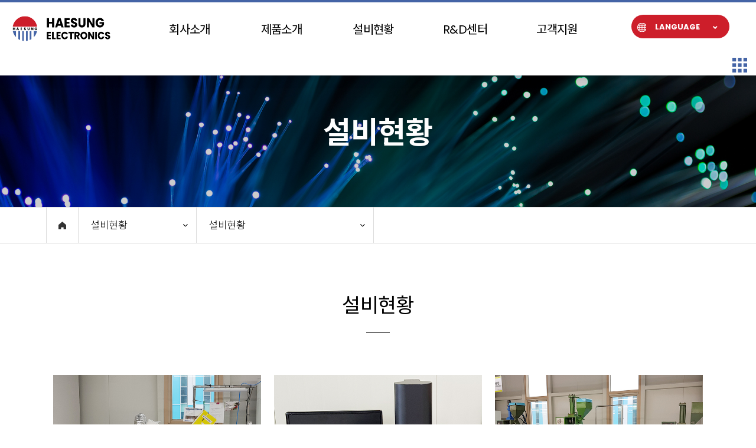

--- FILE ---
content_type: text/html
request_url: http://hseltd.kr/sub03/sub01_01.php
body_size: 16608
content:
	<!DOCTYPE html>
<html lang="ko">
<head>
<title>해성전자</title>
<meta charset="utf-8">
<meta name="viewport" content="width=device-width, initial-scale=1">
<meta name="format-detection" content="telephone=no, address=no, email=no">
<meta http-equiv="X-UA-Compatible" content="IE=edge" />
<meta name="robots" content="index, follow" />
<meta name="author" content="해성전자">
<meta name="description" content=" 커넥터 어셈블리 전문 업체, 하네스, 어셈블리, 방수용 케이블 그랜드,  F.F.C CABLE, 지게차용 베터리 센서, 방열 실리콘 패드, 실리콘 가스켓 " />
<meta name="keywords" content="커넥터 어셈블리 전문 업체, 하네스, 어셈블리, 방수용 케이블 그랜드,  F.F.C CABLE, 지게차용 베터리 센서, 방열 실리콘 패드, 실리콘 가스켓" />

<meta property="og:type" content="website"> 
<meta property="og:image" content="../img/sns_img.jpg">
<meta property="og:title" content="해성전자"> 
<meta property="og:description" content=" 커넥터 어셈블리 전문 업체, 하네스, 어셈블리, 방수용 케이블 그랜드,  F.F.C CABLE, 지게차용 베터리 센서, 방열 실리콘 패드, 실리콘 가스켓 ">
<meta property="og:url" content="http://hseltd.kr  ">

<link rel="canonical" href="http://hseltd.kr  ">
<link rel="shortcut icon" href="../img/favicon.png" type="image/x-icon" />
<link rel="stylesheet" media="all" href="../css/font.css" />
<link rel="stylesheet" media="all" href="../css/style.css" />
<link rel="stylesheet" media="all" href="../css/layout.css" />
<link rel="stylesheet" media="all" href="../css/menu.css" />
<link rel="stylesheet" media="all" href="../css/contents.css" />
<link rel="stylesheet" media="all" href="../css/board.css" />

<script src="../plugin/share/jquery-1.10.2.min.js"></script>
<script type="text/javascript" src="../js/common.js"></script>
<script type="text/javascript" src="../js/d_lnb.js"></script>
<script type="text/javascript" src="../js/modernizr.js"></script> <!-- Modernizr -->
<script type="text/javascript" src="../js/jquery.vticker-min.js"></script>
<script type="text/javascript" src="../js/responsivetables.js"></script>
<script type="text/javascript" src="../js/tytabs.jquery.min.js"></script>

<!-- 게시판 -->
<script type="text/javascript" src="../board/boardScript.js"></script>
<script type="text/javascript" src="../SmartEditor2/js/service/HuskyEZCreator.js" charset="utf-8"></script>
<!-- 게시판 -->
<!--공통-->
<script src="../js/jquery.easing.min.js"></script>
<script src="../plugin/owl/owl.carousel.min.js"></script>
<script src="../plugin/bxslider/jquery.bxslider.js"></script>
<script src="../plugin/slick/slick.js"></script>

<link rel="stylesheet" media="all" href="../plugin/owl/owl.carousel.css" />
<link rel="stylesheet" media="all" href="../plugin/owl/owl.theme.css" />
<link rel="stylesheet" media="all" href="../plugin/bxslider/jquery.bxslider.css" />
<link rel="stylesheet" type="text/css" href="../plugin/font-awesome/css/font-awesome.min.css">
<!--공통-->
<!--[if lt IE 9]>
<script type="text/javascript" src="../plugin/share/html5.js"></script>
<script type="text/javascript" src="../plugin/share/respond.min.js"></script>
<![endif]-->
<!--[if lte IE 8]>
<link href="../css/ie8.css" rel="stylesheet">
<![endif]-->
</head>
<body>
<div class="wrap">	
		<div id="header">
		<div class="bg">
		</div>

		<div id="hs1">
			<div class="d_container">			
				<div id="d_gnb">
					<ul>
						<li class="d1"><a href="../main/main.php">KOR</a></li>	
						<li class="d2"><a href="/eng/main/main.php">ENG</a></li>	
						<li class="d3"><a href="/thai/main/main.php">THAI</a></li>	
					</ul>	
					<div class="close">
						<span></span>
					</div>
				</div>
			</div>
		</div>
	
		
		<div id="hs2">
			<div class="d_container">
				<div id="d_lnb_btn">
					<span class="icon-bar"></span> <span class="icon-bar"></span> <span class="icon-bar"></span>
				</div>
				<h1 class="logo"><a href="../main/main.php"><img src="../img/logo.png" alt="주식회사 세양정공"/></a></h1>
				<div id="d_lnb">
					<div id="d_lnb_bg">
						<div class="d_container">
						</div>
						<div class="shadow">
						</div>
					</div>
					<ul>			
						<li class="d1"><a href="#">회사소개</a>
							<div class="sub">
								<dl>
									<dd><a href="../sub01/sub01_01.php">회사개요</a></dd>
									<dd><a href="../sub01/sub02_01.php">CEO인사말</a></dd>
									<dd><a href="../sub01/sub03_01.php">회사연혁</a></dd>
									<dd><a href="../sub01/sub04_01.php">태국지사</a></dd>
									<dd><a href="../sub01/sub05_01.php">품질방침</a></dd>
									<dd><a href="../sub01/sub06_01.php">조직도</a></dd>
									<dd><a href="../sub01/sub07_01.php">주요협력사</a></dd>
									<dd><a href="../sub01/sub08_01.php">오시는길</a></dd>
								</dl>
							</div>
						</li>
						<li class="d2 long"><a href="#">제품소개</a>
							<div class="sub">
								<dl>
									<dd><a href="../sub02/sub01_01.php">일반 하네스</a></dd>
									<dd><a href="../sub02/sub02_01.php">보드인 몰딩타입 하네스</a></dd>
									<dd><a href="../sub02/sub03_01.php">PVC사출 하네스</a></dd>
									<dd><a href="../sub02/sub04_01.php">전장용 분기 하네스</a></dd>
									<dd><a href="../sub02/sub05_01.php">파워코드 ASS'Y</a></dd>
									<dd><a href="../sub02/sub06_01.php">방수용 케이블 그랜드</a></dd>
									<dd><a href="../sub02/sub07_01.php">기타 ITEM</a></dd>
								</dl>
							</div>
						</li>
						<li class="d3"><a href="#">설비현황</a>
							<div class="sub">
								<dl>
									<dd><a href="../sub03/sub01_01.php">설비현황</a></dd>
									<dd><a href="../sub03/sub02_01.php">제품생산현황</a></dd>
									
								</dl>
							</div>
						</li>
						<li class="d4"><a href="#">R&D센터</a>
							<div class="sub">
								<dl>
									<dd><a href="../sub04/sub01_01.php">기술연구소소개</a></dd>
									<dd><a href="../sub04/sub02_01.php">인증서</a></dd>
									<dd><a href="../sub04/sub03_01.php">특허 및 출원</a></dd>
								</dl>
							</div>
						</li>
						<li class="d5"><a href="#">고객지원</a>
							<div class="sub">
								<dl>
									<dd><a href="../sub05/sub01_01.php">공지사항</a></dd>
									<dd><a href="/ecatalog/catalog/intro.php" target="_blank">E-catalog</a></dd>
									<dd><a href="../sub05/sub03_01.php">온라인문의</a></dd>
									<dd><a href="../sub05/sub04_01.php">담당자연락처</a></dd>
								</dl>
							</div>
						</li>
					
						
						
						<li class="tail">
							<div class="lag">
								<button onclick="myFunction()" class="dropbtn">LANGUAGE</button>
								<div id="dropdown" class="dropmenu">
									<ul>
										<li><a href="../main/main.php">KOR</a></li>
										<li><a href="/eng/main/main.php">ENG</a></li>
										<li><a href="/thai/main/main.php">THAI</a></li>
									</ul>
								</div>								
							</div>			
							<div class="sitebar"><a href="#allmenu" class="litebox"><span><img src="../img/siteBar.png"/></span></a></div>
						</li>		
					</ul>
				</div>
			
			</div>
			<div id="d_lnb_mask">
			</div>
		</div>
		
		
	</div>

	<div id="allmenu" class="no-display">
	<div class="sitemap">
		<h2 class="mb20">사이트맵</h2>
		<div class="site">			
			<dl>
				<dt>회사소개</dt>
				<dd><a href="../sub01/sub01_01.php">회사개요</a></dd>
				<dd><a href="../sub01/sub02_01.php">CEO인사말</a></dd>
				<dd><a href="../sub01/sub03_01.php">회사연혁</a></dd>
				<dd><a href="../sub01/sub04_01.php">태국지사</a></dd>
				<dd><a href="../sub01/sub05_01.php">품질방침</a></dd>
				<dd><a href="../sub01/sub06_01.php">조직도</a></dd>
				<dd><a href="../sub01/sub07_01.php">주요협력사</a></dd>
			</dl>
		</div>
		<div class="site">			
			<dl>
				<dt>제품소개</dt>
				<dd><a href="../sub02/sub01_01.php">일반 하네스</a></dd>
				<dd><a href="../sub02/sub02_01.php">보드인 몰딩타입 하네스</a></dd>
				<dd><a href="../sub02/sub03_01.php">PVC사출 하네스</a></dd>
				<dd><a href="../sub02/sub04_01.php">전장용 분기 하네스</a></dd>
				<dd><a href="../sub02/sub05_01.php">파워코드 ASS'Y</a></dd>
				<dd><a href="../sub02/sub06_01.php">방수용 케이블 그랜드</a></dd>
				<dd><a href="../sub02/sub07_01.php">기타 ITEM</a></dd>
			</dl>
		</div>
		<div class="site">			
			<dl>
				<dt>설비현황</dt>
				<dd><a href="../sub03/sub01_01.php">설비현황</a></dd>
				<dd><a href="../sub03/sub02_01.php">제품생산현황</a></dd>
			</dl>
		</div>
		<div class="site">			
			<dl>
				<dt>R&D센터</dt>
				<dd><a href="../sub04/sub01_01.php">기술연구소소개</a></dd>
				<dd><a href="../sub04/sub02_01.php">인증서</a></dd>
				<dd><a href="../sub04/sub03_01.php">특허 및 출원</a></dd>
			</dl>
		</div>
		<div class="site">			
			<dl>
				<dt>고객지원</dt>
				<dd><a href="../sub05/sub01_01.php">공지사항</a></dd>
				<dd><a href="/ecatalog/catalog/intro.php"  target="_blank">E-catalog</a></dd>
				<dd><a href="../sub05/sub03_01.php">온라인문의</a></dd>
				<dd><a href="../sub05/sub04_01.php">담당자연락처</a></dd>
			</dl>
		</div>
	</div>
</div>
	<div id="sub_visual" class="sub03">
		<div class="pdinner">	
			<!--<ul class="path motion01">
				<li>HOME</li>
				<li>설비현황</li>
				<li>설비현황</li>				
			</ul>		-->
			<h2 class="tit_h2 ns motion02">설비현황</h2>		
			
		</div>	
	</div>
					<!--2차메뉴_S -->
	<div id="sub_drop" class="motion01">
		<div class="inner">
		
			<div class="dropdown home">
				<a href="../main/main.php"><img src="../img/ic_home.png" alt="메인으로"/></a>
			</div>

			<div class="dropdown">
				<a onclick="myFunction2()" class="dropbtn">설비현황</a>
				<div id="dropdown2" class="dropmenu">
					<ul>			
						<li><a href="../sub01/sub01_01.php">회사소개</a></li>
						<li><a href="../sub02/sub01_01.php">제품소개</a></li>
						<li><a href="../sub03/sub01_01.php">설비현황</a></li>
						<li><a href="../sub04/sub01_01.php">R&D센터</a></li>
						<li><a href="../sub05/sub01_01.php">고객지원</a></li>	
					</ul>
				</div>
			</div> 
			<div class="dropdown deph02">
				<a onclick="myFunction3()" class="dropbtn">설비현황</a>
				<div id="dropdown3" class="dropmenu">
											<ul>
							<li><a href="../sub03/sub01_01.php">설비현황</a></li>
							<li><a href="../sub03/sub02_01.php">제품생산현황</a></li>

						</ul>
										</div>
			</div>
		</div>
		<!--
		<div class="inner">			

		 			<ul>
				<li class='active'><a href="../sub03/sub01_01.php">설비현황</a></li>
				<li ><a href="../sub03/sub02_01.php">제품생산현황</a></li>
				<li ><a href=""></a></li>
			</ul>
			
		</div>-->
	</div>

	<div class="subwrap wow fadeInRight">
		
		<div class="sub_con">	
			<h3 class="conh3">설비현황</h3>
			
			
	

		<div class="inner bmb">
			<ul class="por equiment">
				<li><img src="../img/equi01.jpg"> <span>UV코팅공정</span></li>
				<li><img src="../img/equi02.jpg"> <span>비전검사</span></li>
				<li><img src="../img/equi03.jpg"> <span>사출성형공정</span></li>
				<li><img src="../img/equi04.jpg"> <span>생산현장</span></li>
				<li><img src="../img/equi05.jpg"> <span>압착공정</span></li>
				<li><img src="../img/equi06.jpg"> <span>와이어컷팅공정</span></li>
				<li><img src="../img/equi07.jpg"> <span>외관검사</span></li>
				<li><img src="../img/equi08.jpg"> <span>자동압착공정</span></li>
				<li><img src="../img/equi09.jpg"> <span>자재창고</span></li>
				<li><img src="../img/equi10.jpg"> <span>회로검사</span></li>
			</ul>
		</div>



		</div><!--subcon-->
	</div><!--subwrap-->





		<div class="section wow fadeIn" id="section03">
	<div class="line">	</div>
	<div class="pdinner">	
		<div class="col02Box">
			<div class="notice">
				<h4>공지사항</h4>
				<div class="notice_li">		
					<ul>
						<!--?
						//공지사항
						$sql_notice = "SELECT idx,title,registerDay FROM tb_notice ORDER BY top desc, registerDay desc, ref desc, re_step, re_level LIMIT 0,2";
						//echo $sql_notice;
						$result_notice = myquery_error($sql_notice);
						while($row_notice = mysql_fetch_array($result_notice)){
							$registerDay_notice = substr($row_notice['registerDay'],0,10);
							$registerDay_notice = str_replace("-",".",$registerDay_notice);

							$title_notice=strcut_utf8($row_notice['title'],15,false,'..');
							$bbsData_notice=MyEncrypt("no=".$row_notice['idx']);
						?-->
						<li><a href="/sub05/sub01_01.php?bbsData=&amp;mode=view"><span class="date"></span></a></li>
						<!--?
						}
						?-->
						<!--<li><a href="#">해성전자 홈페이지를 새롭게 오픈하였습니다.</a><span class="date">20-09-14</span></li>
						<li><a href="#">해성전자 홈페이지를 새롭게 오픈하였습니다.2</a><span class="date">20-09-15</span></li>-->
					</ul>
				</div>
				<a href="#" class="btn"><img src="../img/btn_more2.png"/></a>
				<script type="text/javascript">
					$(function(){
						$('.notice_li').vTicker({ 
							speed: 700,
							pause: 3000,
							animation: 'fade',
							mousePause: false,
							showItems: 1
						});						
					});
				</script>		
			</div>

			<div class="coctBox">
				<a href="/ecatalog/catalog/intro.php" target="_blank"><div class="coct01 coct">
					<h4>E-CATALOG</h4>
					<img src="../img/btn_more2.png"/>
				</div></a>
				<a href="../sub05/sub03_01.php"><div class="coct02 coct">
					<h4>온라인문의</h4>
					<img src="../img/btn_more2.png"/>
				</div></a>
				<a href="../sub05/sub04_01.php"><div class="coct03 coct">
					<h4>담당자 연락처</h4>
					<img src="../img/btn_more2.png"/>
				</div></a>
			</div>
		</div>
	</div>
</div>



	
	<div id="footer">
		<div class="pdinner">
			<!--<ul class="bottom_li">
				<li><a href="../sub06/sub01_01.php">이메일무단수집거부</a></li>
				<li><a href="../sub06/sub02_01.php">개인정보취급방침</a></li>
			</ul>-->
			<div class="fot_logo mb20"><img src="../img/fot_logo.png"/></div>
			<div class="office">
				<div class="off_div">
					<h6>Korea Factory & Head Office</h6>
					<address>경상남도 창원시 마산회원구 자유무역3길 180 6층 (우)51340</address>
					<ul>
						<li><span>Tel</span> 055-277-2498</li>
						<li><span>FAX</span> 055-288-2498</li>
						<li><span>E-mail</span> kjh01009@.hseltd.kr</li>
					</ul>
				</div>

				<div class="off_div">
					<h6>Thailand Factory</h6>
					<address>221 Moo 6 T.Maenamkoo A.Pluakdaeng Rayong Thailand 21140</address>
					<ul>
						<li><span>Tel</span> +66-80-232-0796</li>
						<!--li><span>FAX</span> +66-38-773-753</li-->
						<li><span>E-mail</span> hs_seok1120@.hseltd.kr </li>
					</ul>
				</div>
			</div>
	
			<p>Copyright ⓒ <b>2020 HAESUNG ELECTRONICS</b>. <span class="mEnter">All Rights Reserved.</span>
			<br>designed by  <a href="http://cmaru.com" target="_blank">크리에이티브마루</a></p>
		</div>

	</div>
	<div id="pageup">
	</div>
	<script type="text/javascript">
		$("#pageup").pageup();
	</script>


</div><!--wrap-->
<!-- litebox -->
		<script src="../plugin/litebox/jquery-ui.min.js"></script>
		<link rel="stylesheet" media="all" href="../plugin/litebox/litebox.css" />
		<script type="text/javascript" src="../plugin/litebox/litebox.js"></script>
		<script type="text/javascript" src="../plugin/litebox/backbone.js"></script>
		<script type="text/javascript" src="../plugin/litebox/images-loaded.min.js"></script>
		<script type="text/javascript">
			$('.litebox').liteBox();
		</script>
<!-- litebox -->

<script type="text/javascript" src="../plugin/share/wow.js"></script>
<link rel="stylesheet" media="all" href="../plugin/share/animate.css">
<script>
	wow = new WOW(
		{
			boxClass:     'wow',
			animateClass: 'animated',
			offset:       100,
			callback:     function(box) {
			  console.log("WOW: animating <" + box.tagName.toLowerCase() + ">")
			}
		}
	);
	wow.init();
  </script>

</body>
</html>


--- FILE ---
content_type: text/css
request_url: http://hseltd.kr/css/font.css
body_size: 480
content:
@charset"utf-8";

@import url('https://fonts.googleapis.com/css?family=Play:400,700&display=swap');
@import url('https://fonts.googleapis.com/css2?family=Noto+Sans+KR:wght@300;400;700&display=swap');
@import url('https://fonts.googleapis.com/css2?family=Noto+Sans+KR:wght@300;400;700&family=Poppins:wght@100;200;300;400;600;700;800;900&display=swap');

.play{font-family: 'Play', 'noto', sans-serif; text-transform:uppercase}
.noto{font-family:'Play','noto', sans-serif;}


--- FILE ---
content_type: text/css
request_url: http://hseltd.kr/css/style.css
body_size: 12136
content:
@charset "utf-8";
/*
	Reset CSS
	update : 2015.04.09
*/

* {margin:0;padding:0;box-sizing:border-box;-webkit-text-size-adjust:none;-moz-text-size-adjust:none;-ms-text-size-adjust:none;-o-text-size-adjust:none;text-size-adjust:none;-webkit-touch-callout:none; word-break:keep-all; box-sizing:border-box }
a[href="tel"] {color:inherit !important; text-decoration:none;}
input[type="submit"]{-webkit-appearance: none; -webkit-border-radius:0}
html {overflow-x:hidden;}
body, html{font-family:'Poppins','Noto Sans KR','arial','sanoto-serif'; font-size:15px; font-weight:300; letter-spacing:-0.035em; overscroll-behavior: none/*메뉴외스크롤x*/}

/* common reset */
html,body,div,span,object,h1,h2,h3,h4,h5,h6,p,a,abbr,address,cite,em,img,strong,dl,dt,dd,ol,ul,li,
fieldset,form,label,legend,table,caption,tbody,tfoot,thead,tr,th,td,article,aside,canvas,
details,embed,figure,figcaption,footer,header,hgroup,menu,nav,section,summary,audio,video
{margin:0;padding:0;border:0;/*font:inherit;*/vertical-align:baseline;}
body{line-height:1;/*word-wrap:break-word;word-break:break-all*/}
table{border-collapse:collapse;border-spacing:0; background:#ffffff}
img{max-width:100%; border:0;-webkit-tap-highlight-color:rgba(0,0,0,0); vertical-align:top;-ms-interpolation-mode:bicubic}
strong, 
b{font-weight:600;}
ol,ul{list-style:none}
html,body{width:100%; height:100%;margin:0;padding:0; /*overflow-x:hidden;*/ color:#000000;line-height:1.45; }
dl,dt,dd,ul,ol,li,h1,h2,h3,h4,h5,h6,pre,form,fieldset,input,textarea,p,blockquote{margin:0;padding:0}
table{border-collapse:collapse;border-spacing:0}
i,address,caption,cite,code,dfn,em,var{font-style:normal;font-weight:normal}
ol,ul,li{list-style:none}
h1,h2,h3,h4,h5,h6{font-weight:400; font-size:100%;}
abbr,acronym,fieldset{border:0}
hr{display:none;clear:both}
legend,caption{visibility:hidden;overflow:hidden;position:absolute;width:0;height:0;margin:0;padding:0;line-height:0; display:none; letter-spacing:-9999px}
label{cursor:pointer}
a{color:inherit}
a:link,a:visited,a:hover,a:active{text-decoration:none}
article,aside,details,figcaption,figure,footer,header,hgroup,menu,nav,section{display:block}
audio[controls],canvas,video{display:inline-block;*display:inline;*zoom:1}
audio:not([controls]){display:none;height:0}
acronym,abbr{cursor:help}abbr[title]{border-bottom:1px dotted}
ul,ol{list-style:none;list-style-image:none}
blockquote,q{quotes:none}
blockquote:before,blockquote:after,q:before,q:after{content:'';content:none}
label,select,input,button{vertical-align:middle}button{border:0;cursor:pointer}
button,input,select,textarea{margin:0;font-size:100%;vertical-align:baseline;vertical-align:middle}
button,input{overflow:visible;line-height:normal}
button,select{text-tranotoform:none}
button[disabled],html input[disabled]{cursor:default}
button,html input[type="button"],input[type="reset"],input[type="submit"]{overflow:visible;cursor:pointer;-webkit-appearance:none;
text-decoration:none !important;
	font-family:inherit;
	font-size:0.9em;
	border:1px solid #c8c8c8;
	height:36px;
	line-height:36px;
}
button::-moz-focus-inner,input::-moz-focus-inner{border:0;padding:0}input[type="search"]{-webkit-appearance:textfield;-moz-box-sizing:content-box;-webkit-box-sizing:content-box;box-sizing:content-box}input[type="search"]::-webkit-search-cancel-button,input[type="search"]::-webkit-search-decoration{-webkit-appearance:none}input[type="checkbox"],input[type="radio"]{box-sizing:border-box}
select{margin:0;padding:0;border:1px solid #ccc;box-sizing:border-box;line-height:1}
::selection{background-color:#deff00;color:#000}
::-moz-selection{background-color:#deff00;color:#000}

/*  Form and Button  */

form{margin:0;}
fieldset{margin-left:0;margin-right:0;padding:0;}
legend { position: absolute !important;left: -9999px;width: 1px;height: 1px;font-size: 0;line-height: 0;overflow: hidden; color:#fff}
.blind { position: absolute !important;left: -9999px;width: 1px;height: 1px;font-size: 0;line-height: 0;overflow: hidden;}

a[class*='button'],
button,
button[class*='button'],button[type='reset'], /*  */
html input[type='button'], /*  Avoid [Android4.2.2]bug)  */
input[type='reset'],
input[type='text'],input[type='password'],input[type='file'],
input[type='email'],input[type='number'],input[type='search'],input[type='tel'],input[type='url'],
input[type='radio'],input[type='checkbox'],
textarea,
[action] textarea,
select,
[action] select{
	display:inline-block;
	box-sizing:border-box; /* [IE8+] */
	max-width:100%;
	border-radius:0px; 
	line-height:normal; /* 2.429=((36-2)/14)px */
	vertical-align:middle;
	text-decoration:none !important;
	font-family:inherit;
	padding:0 .786em;
	font-size:0.9em;
	height:36px;
	line-height:36px;
}

input:focus{border-color:#233e59 }

input[type='radio']{ /* [SF]fix */
	border-radius:9999px;
}

input[type='number'] {width:auto;}

/* Button */
input[type='image']{margin-top:.333em;margin-bottom:.333em;vertical-align:middle;} /* 20160708 */
html input[type='button'], /*  Avoid [Android4.2.2]bug */
input[type='reset'],
button,
button[class*='button'],button[type='reset'], /*  */
a[class*='button']{-webkit-border-radius:0;-webkit-appearance:none;
	padding:0 .786em; /*  (((36-2)/14)-1.333)/2) (((36-14)/2)/14) */
	border:1px solid #bbb;
	color:#333;
	white-space:nowrap;
}

input[type='text'],input[type='password'],input[type='file'],
input[type='email'],input[type='number'],input[type='search'],input[type='tel'],input[type='url'],
textarea,
[action] textarea{ /*  */
	-webkit-appearance:none;
	border:1px solid #dedede;
	background-color:#fcfcfc;
}
/* if.. has setClassUAver() */
html.lteIE8 input[type='text'],
html.lteIE8 input[type='password']{line-height:2;} 

/* [CR][FF][OP] */
input[type='file']{
	height:auto;padding-top:.583em;padding-bottom:.583em;border-color:tranotoparent;background-color:#fcfcfc;font-size:.857em /* 12px */;font-family:'inhert';line-height:1.333;
}
/* [IE10+] */
input[type='file']::-ms-value{height:2.666em;margin:-.666em 0 -.666em -.2em;border:1px solid #ccc;background-color:#fcfcfc;}
input[type='file']::-ms-browse{height:2.5em;margin:-.555em -.2em -.555em .166em;
	border:1px solid #999;border-color:#dcdcdc;
	background-color:#eee;
	background:linear-gradient(180deg, #fff 0, #fff 3%, #eee 3%, #fff 100%);
}

textarea,
[action] textarea{ /*  */
	width:100%;height:8em;line-height:1.333;
	padding:0.586em 0.786em;
}
textarea[rows='1']{height:1.444em;}
textarea[rows='2']{height:2.888em;}
textarea[rows='5']{height:7.222em;}

select,
[action] select{ /*  */
	border:1px solid #dcdcdc;
	background-color:#fcfcfc;
	padding:0 .286em;
	height:36px;
	line-height:36px;
}
select[multiple]{height:auto;} /* 20150716 */

input[type='radio'],input[type='checkbox']{
	box-sizing:border-box; /* [IE8,9]fix */
	width:1em;height:36px;
	margin:0;/* =((36-14)/14/2) */
	line-height:normal;
}

.input-s {height:2em !important;}


/* Clear Fix */
/*.container:before, .container:after{content:''; display:table; *//* clear:both; }*/
	
.clearfix{/* min-height:0; */} 
.clearfix:before,
.clearfix:after{content:'';display:table;} /* [IE8+] */
.clearfix:after{clear:both;}


.nowrap {white-space: nowrap !important;}







/* #### checkbox buttons #### */

input[type="checkbox"].chkbtn{
  display: none;
}

label.toggler{ /* checkbox label */
  display: block;
  position: relative;
  padding-left: 25px; /* space to the left of label text */
  cursor: pointer;
}

label.toggler::before{ /* flat box */
  content: '';
  display: block;
  position: absolute;
  width: 14px;
  height: 14px;
  /*background: #233e59;*/
  left: 0;
  top: 0;
  border:2px solid #233e59;
 bottom:0;
 margin:auto 0;

}

label.toggler::after{ /* check mark inside flat box*/
  content: '\f00c'; /* fontAwesome icon font unicode. See http://fortawesome.github.io/Font-Awesome/cheatsheet/ for others */
  position:absolute;
  left: 0px;
  top: 0px;
  bottom:0;
  margin:auto 0;
  font-family:'FontAwesome';
  color: #ffffff;
  width: 16px; /* hide check mark initially */
  height:16px;
  overflow: hidden;
  text-align:center;
  font-size:0px;
  line-height:20px;
  transition: all 0.2s;

}

input[type="checkbox"]:checked + label.toggler::after{ /* inner dark circle when radio is selected */
  background: #233e59;
  color: #ffffff;
  font-size:10px;
}


input[type="checkbox"]:checked + label.toggler::after{ /* check mark when checkbox is checked */
  transition: all 0.2s;  /* CSS3 transition on dark circle */
  /*transition: width 0.2s; /* CSS3 transition on width property */
  width: 18px; /* expand check mark to show it. Value should reflect that of container box */
  height:18px;
  top:2px;

}


label.chcked.toggler::after{
  background: #233e59;
  color: #ffffff;
  font-size:10px;
  transition: all 0.2s;  /* CSS3 transition on dark circle */
  /*transition: width 0.2s; /* CSS3 transition on width property */
  width: 18px; /* expand check mark to show it. Value should reflect that of container box */
  height:18px;
  top:2px;

}

label.empty{width:18px; height:18px; display:inline-block; padding-left:18px;}

label.chcked.empty::after{
width:18px; height:18px; display:inline-block; padding-left:0px !important;

}

/* #### radio buttons #### */

input[type="radio"].rdobtn{
  display: none;
}

label.toggler_r{ /* radio label */
  display: block;
  position: relative;
  padding-left: 25px; /* space to the left of label text */
  cursor: pointer;
}

label.toggler_r::before{ /* outer round circle */
  content: '';
  display: block;
  position:absolute;
  width: 14px;
  height: 14px;
 /* background: #233e59;*/
  border-radius: 25px;
  left: 0;
  top: 0;
  bottom:0;
  border:2px solid #233e59;
  margin:auto 0;

}

label.toggler_r::after{ /* inner dark circle */
  content: '';
  position:absolute;
  width: 6px;
  height: 6px;
  border-radius: 15px;
  left: 6px;
  top: 6px;
  bottom:6px;
  margin:auto;
  overflow: hidden;
  transition: all 0.2s;  /* CSS3 transition on dark circle */
}

input[type="radio"]:checked + label.toggler_r::after{ /* inner dark circle when radio is selected */
  background: #233e59;
}

label.chcked.toggler_r::after{
  background: #233e59;

}




/******************************************************
@ Set Default Input Form
******************************************************/
/* textarea */
textarea{position:relative;width:100%;resize:none}

/* select */
select{-webkit-appearance:none; -moz-appearance:none; appearance:none;position:relative; min-width:60px;  padding-right:29px; color:#666; outline:none;  background:#fcfcfc url(../img/default_select_arrow.png) right center no-repeat; background-size:15px auto !important; -webkit-border-radius:0;border-radius:0;}
select::-ms-expand{display:none}




.file{overflow:hidden;padding:0.6em; border:1px solid #c8c8c8; position:relative; max-width:500px;}
.file a{position:absolute; right:0px;top:0px; font-size:0.8rem; padding:0.8em 1.6em; height:38px; border-left:1px solid #c8c8c8}
.file span{font-size:0.8rem; color:#808080}
.file input[type="file"]{position:absolute; top:0; right:0; z-index:2; width:100%; height:38px; cursor:pointer; opacity:.0;}

.file_input {overflow:hidden; border:1px solid #c8c8c8; position:relative; max-width:500px;}
.file_input #file_route{border:none}
.file_input label {position:absolute; right:0px;top:0px; font-size:0.8rem; padding:0.8em 1.6em; height:38px; color:#f5484a; width:100%;}
.file_input label:after {width:100px; text-align:center; border-left:1px solid #c8c8c8; position:absolute; display:block; content:'Attached'; height:100%; top:0; right:0; line-height:38px;}
.file_input label input {position:absolute; width:0; height:0; overflow:hidden; display:none}
.file_input input[type=text] {vertical-align:middle; display:inline-block; height:38px; padding:0; border:0; background:none; text-indent:10px; color:#808080}

--- FILE ---
content_type: text/css
request_url: http://hseltd.kr/css/layout.css
body_size: 43482
content:
@charset "utf-8";
/*
	Common Layout CSS _ 15.05.18
*/

/*common*/
.inner{max-width:1200px; padding:0 3%; width:100%; position:relative; margin: 0 auto;}
.pdinner{max-width:1600px; padding:0 3%; position:relative; margin: 0 auto;}
.ofh{overflow:hidden;}
.txt-s{font-size:13px;}
.txt-m{font-size:20px;}
.txt-l{font-size:26px;}

.tit_h3{font-size:28px;font-weight:400; color:#323232;  position:relative; letter-spacing:-1px}
.tit_h3:after{content:''; width:60px; height:1px; display:block; background:#505050; margin: 0 auto; margin-top:20px;}
.tit_h4{font-size:26px; color:#323232; font-weight:bold; letter-spacing:-1px}

.tit_h5{color:#000; font-weight:bold; font-size:18px;}

.tit_h4.noLine:after{width:0; height:0px; margin-top:0px;}


.mEnter{display:block;}
.mb{margin-bottom:30px !important}
.bmb{margin-bottom:40px !important}
.pb{padding-bottom:30px !important}
.bpb{padding-bottom:40px !important}

.mb10{margin-bottom:10px !important;}
.mb20{margin-bottom:20px !important;}

.tac{text-align:center;}
.tal{text-align:left;}
.tar{text-align:right;}
.mo_only{display:block;}

.move_scroll{max-width:768px; overflow-x:auto}

.line_link{display:inline-block; color:#ffffff; padding-bottom:5px; border-bottom:3px solid #ffffff; font-size:0.9em}
.arrow_cir_w:after{content:''; width:28px; height:25px; background:url(../img/ic_arrow_w.png) no-repeat center center; background-size:100%; display:inline-block; vertical-align:middle; margin-left:10px;}

.dpib{display:inline-block}
.dpb{display:block;}

.upper{text-transform:uppercase}
.fwb{font-weight:600}
.fss{font-size:0.8em}
.Tblack{color:#323232}
.Tred{color:#e83428}
.upcase{text-transform:uppercase}

.btn_more{display:inline-block; color:#ffffff; background:#1c3f95; padding:6px 20px; border-radius:500px; vertical-align:middle; position:relative; z-index:1}
.btn_more:after{content:'+'; display:inline-block; margin-left:10px; vertical-align:middle}

.btn_more.wt_btn{border:1px solid #dcdcdc; background:none; }

@media all and (min-width:768px) {

.txt-s{font-size:15px;}
.txt-m{font-size:20px;}
.txt-l{font-size:30px;}

.tit_h4{font-size:30px; letter-spacing:-1px}
.tit_h5{font-size:20px; letter-spacing:-1px}


.mb{margin-bottom:40px !important; }
.bmb{margin-bottom:60px !important;}

.pb{padding-bottom:40px !important}
.bpb{padding-bottom:60px !important}

.mo_only{display:none;}
.move_scroll{max-width:100%;}
.pdinner{padding:0 3%}

.half{width:48.5%; float:left;}
.mr{margin-right:3%;}
.btn_more:after{margin-left:20px}
}

@media all and (min-width:1200px) {

body, html{font-size:17px; line-height:1.5}
.mEnter{display:inline-block;}

.txt-m{font-size:30px;}
.txt-l{font-size:40px;}

.tit_h3:after{margin-top:25px;}

.tit_h4{font-size:30px; }

.tit_h5{font-size:20px; }


.mb{margin-bottom:50px !important}
.bmb{margin-bottom:80px !important}

.pb{padding-bottom:50px !important}
.bpb{padding-bottom:80px !important}
.pdinner{padding:0 20px}



}

/*owl 컨트롤러 css변경*/
.owl-controls{width:100%; margin:0 auto;}

/*owl pagenation css변경 */
.page_btn .owl-page span{width:20px !important; height:20px !important; background:none !important; border:4px solid #ffffff; border-radius:20px; opacity:0.7 }
.page_btn .owl-page.active span{opacity:1;}

.page_btn2 .owl-page span{width:5px !important; height:5px !important; background:#808080 !important; border-radius:20px; position:relative; opacity:1 !important; margin:0 20px !important;}
.page_btn2 .owl-page.active span:before{content:''; width:30px; height:30px; position:absolute; margin-left:-16px; left:50%; margin-top:-16px; top:50%; border:1px solid #808080; border-radius:200px;}

/*owl navigation css변경*/
.owl-theme .owl-controls{position:relative}
.arrow_btn .owl-buttons{position:absolute; width:100%; top:-250px;}
.arrow_btn .owl-buttons div{position:absolute; font-family:'FontAwesome'; text-indent:-999999px; background:none !important; padding:0px !important; margin:0px !important;}
.arrow_btn .owl-buttons div:first-child{left:2%;}
.arrow_btn .owl-buttons div:last-child{right:2%;}
.arrow_btn .owl-buttons div.owl-prev:after,
.arrow_btn .owl-buttons div.owl-next:after{content:'\f104'; font-family:'FontAwesome'; position:absolute; left:0; top:0; text-indent:0 !important; font-size:3em;}
.arrow_btn .owl-buttons div.owl-next:after{content:'\f105'; right:0; left:auto;}

.pop_page_btn{position:relative;}
.pop_page_btn .owl-controls{position:absolute; bottom:0px; text-align:right !important}
.pop_page_btn .owl-pagination{display:inline-block; padding:1px 10px; border-radius:500px; height:22px;}
.pop_page_btn .owl-controls .owl-page span{width:10px !important; height:10px !important; background:#505050 !important; margin:2px 4px !important}
.pop_page_btn .owl-controls .active span{background:#8c000a !important}

@media all and (min-width:1200px) {
.arrow_btn .owl-buttons div:first-child{left:-10%;}
.arrow_btn .owl-buttons div:last-child{right:-10%;}
.arrow_btn .owl-buttons div.owl-prev:after,
.arrow_btn .owl-buttons div.owl-next:after{font-size:50px;}
}



/**/
.wrap{max-width:2000px; min-width:320px; width:100%; margin: 0 auto; position:relative;}
@media all and (min-width:1200px) {
.wrap:before{position:absolute; content:''; display:block;  width:100%; left:0; right:0; height:4px;background:#4464a6; z-index:1000;}

}
@media all and (min-width:1400px) {
.wrap .header,
.wrap .mainvisual,
#section02 {padding: 0 3%;}
}
 /*main visual 컨트롤러 및 bg*/  

#section00 .hide{height:0}
.mainvisual {position:relative; overflow:hidden; z-index:1; }
.mainvisual .bx-wrapper .bx-viewpor{background:#323232}
.mainvisual #mainslider li{position:relative; height:600px; }
.mainvisual #mainslider li:before{content:''; display:block; position:absolute; width:100%; height:100%; background:url(../img/main01.jpg) no-repeat center center; background-size:cover !important;}
.mainvisual #mainslider li.main02:before{background:url(../img/main02.jpg) no-repeat center center;}
.mainvisual #mainslider li.main03:before{background:url(../img/main03.jpg) no-repeat center center;}
.mainvisual #mainslider li.main04:before{background:url(../img/main04.jpg) no-repeat center center;}
/*.mainvisual #mainslider li{-webkit-animation:kenburns-top 15s ease-out both;animation:kenburns-top 15s ease-out both}*/
.mainvisual #mainslider li:before{animation: zoomout 1s ease-in-out infinite alternate;    -webkit-animation: zoomout 1s ease-in-out infinite alternate;
animation-iteration-count:1; 	-webkit-animation-iteration-count:1; }
/*.mainvisual #mainslider li:after{content:''; background:url(../img/visu_cover.png) no-repeat center center; width:100%; height:100%; position:absolute; animation:none; background-size:100% auto !important}*/


.mainvisual  #bx-pager{position:absolute; color:#ffffff; overflow:hidden;  max-width:1200px;  width:94%; margin:0 auto; left:0; right:0; bottom:15%; text-align:center; min-height:25px; z-index:100}
.mainvisual  #bx-pager li{display:inline-block; margin:0 3px; text-align:center; position:relative;}
.mainvisual  #bx-pager li a{color:#ffffff; opacity:0.9; width:22px; height:22px; display:block}
.mainvisual  #bx-pager li a:before{content:''; position:absolute; display:block; width:14px; height:14px; background:#ffffff;  top:0; left:0; bottom:0; right:0; margin: auto; border-radius:500px;}
.mainvisual  #bx-pager li a.active{ transition:0.3s; opacity:1;}
.mainvisual  #bx-pager li a.active:after{content:''; display:block; position:absolute;  width:100%; height:100%; border:1px solid #ffffff; left:0; top:0; bottom:0; right:0; margin:auto;  border-radius:500px; box-sizing:border-box}

.mainvisual.dot_btn .bx-pager{position:absolute; color:#ffffff; overflow:hidden;  max-width:1200px;  width:94%; margin:0 auto; left:0; right:0; bottom:15%; text-align:center; min-height:25px; z-index:100}
.mainvisual.dot_btn .bx-pager .bx-pager-item{display:inline-block; margin:0 3px !important; text-align:center; position:relative; background:none}
.mainvisual.dot_btn .bx-pager .bx-pager-item a{color:#ffffff; opacity:0.9; width:22px; height:22px; display:block}
.mainvisual.dot_btn .bx-pager .bx-pager-item a:before{content:''; position:absolute; display:block; width:14px; height:14px; background:#ffffff;  top:0; left:0; bottom:0; right:0; margin: auto; border-radius:500px;}
.mainvisual.dot_btn .bx-pager .bx-pager-item a.active{ transition:0.3s; opacity:1; background:none}
.mainvisual.dot_btn .bx-pager .bx-pager-item a.active:after{content:''; display:block; position:absolute;  width:100%; height:100%; border:1px solid #ffffff; left:0; top:0; bottom:0; right:0; margin:auto;  border-radius:500px; box-sizing:border-box}


/*.mainvisual.line_btn .bx-pager{position:absolute; color:#ffffff; overflow:hidden;  max-width:1200px;  width:94%; margin:0 auto; left:0; right:0; bottom:15%; text-align:center; min-height:25px; z-index:100}
.mainvisual.line_btn .bx-pager .bx-pager-item{display:inline-block; margin:0 10px !important; text-align:center; position:relative; background:none}
.mainvisual.line_btn .bx-pager .bx-pager-item a{background:#ffffff; opacity:0.3; width:40px; height:7px; display:block; border-radius:0 !Important; position:relative; }
.mainvisual.line_btn .bx-pager .bx-pager-item a:before{content:''; display:block; position:absolute; left:-10px; top:0; bottom:0; border-left: 10px solid transparent;border-bottom:7px solid #ffffff;}
.mainvisual.line_btn .bx-pager .bx-pager-item a:after{content:''; display:block; position:absolute; right:-10px; top:0; bottom:0; border-right: 10px solid transparent;border-top:7px solid #ffffff;}
.mainvisual.line_btn .bx-pager .bx-pager-item a.active{ transition:0.3s; opacity:1; width:60px; }*/


.mainvisual.arr_btn .bx-controls-direction a{width:50px; height:50px; background:#fff; bottom:0; top:auto; right:0;}
.mainvisual.arr_btn .bx-controls-direction a.bx-prev:after{content:''; position:absolute; left:0; right:0; top:0; bottom:0; width:30px; height:30px; margin:auto;  background:url(../img/btn_prev.gif) no-repeat center center; background-size:100% !important}
.mainvisual.arr_btn .bx-controls-direction a.bx-next:after{content:''; position:absolute; left:0; right:0; top:0; bottom:0; width:30px; height:30px; margin:auto;  background:url(../img/btn_next.gif) no-repeat center center; background-size:100% !important}

.mainvisual.arr_btn .bx-controls-direction a.bx-prev{right:51px; left:auto;}
.mainvisual.arr_btn .bx-controls-direction a.bx-next{}

@media all and (min-width:768px) {
.mainvisual #mainslider li{height:750px}/*수치변경시 sublink높이변경*/
.mainvisual  #bx-pager{width:84%; text-align:left;}

}


@media all and (min-width:1024px) {
.mainvisual  #bx-pager{width:1200px; padding:0 20px;}

}

@media all and (min-width:1200px) {
.mainvisual #mainslider li{height:900px}/*수치변경시 sublink높이변경*/
.mainvisual.arr_btn .bx-controls-direction a{width:70px; height:70px;}
.mainvisual.line_btn .bx-pager{bottom:38%;}
}

/*mainvisual 텍스트*/
.mainvisual .visu{position:absolute; top:30%; width:100%;  text-align:center; color:#ffffff; z-index:100; text-align:center;}
.mainvisual .visu a{color:#ffffff}
.mainvisual .visu h5 {font-size:1.2em;  letter-spacing:-0.04em; font-weight:600; line-height:1.2; position:relative;}
.mainvisual .visu h2 {font-size:2em;  letter-spacing:-0.04em; font-weight:800; line-height:1.2; position:relative; padding-bottom:20px; margin-bottom:20px; }
.mainvisual .visu h2:after {position:absolute; display:block; content:''; width:50px; height:3px; bottom:0; left:0; right:0; margin:0 auto; background:#fff;}
.mainvisual .visu p{ position:relative; z-index:10}

.mainvisual .visu .visu_img{position:absolute; left:0; right:0; max-width:600px; width:100%; margin:auto; padding:0 3%}
.mainvisual .visu .visu_img.visu02  {max-width:300px;}

.mainvisual #mainslider li.visu_bg:after{content:''; width:100%; height:51%; bottom:0;  display:block; position:absolute; background:rgba(47,81,150,0.9); background-size:50% auto !important}

@media all and (min-width:600px) {
.mainvisual .visu h5 {font-size:1.8em;}
.mainvisual .visu h2 {font-size:3em}
.mainvisual .visu .visu_img.visu02  {max-width:350px;}

.product-list li {padding:0 10px;}


}

@media all and (min-width:1000px) {
.mainvisual .visu h5 {font-size:2.25em; }
.mainvisual .visu h2 {font-size:3.4em; } 
.mainvisual .visu p {font-size:1.3em; } 
.right_box .rBox {padding:5% 0 20%;}


}

@media all and (min-width:1200px) {
.mainvisual .visu{text-align:left; padding: 0 10%; top:33%}
.mainvisual .visu h5 { font-size:2.7em;}
.mainvisual .visu h2 {padding-bottom:40px; margin-bottom:30px; font-size:4em;}
.mainvisual .visu h2:after {right:auto; }
.mainvisual .visu .visu_img{left:auto; right:10%; top:-100px; padding:0px;  max-width:780px; margin:auto;}
.mainvisual .visu .visu_img.visu02 { right:18%; top:-230px; max-width:550px;}
.mainvisual .visu .visu_img.visu03 { right:10%; top:-100px; max-width:800px;}
.mainvisual .visu .visu_img.visu04 { right:8%;}
.mainvisual #mainslider li.visu_bg:after{background-size:800px auto !important; height:100%; width:47%;}
.mainvisual.line_btn .bx-pager{max-width:100%; width:100%; padding:0 10%; text-align:left;}
.mainvisual.arr_btn .bx-controls-direction a.bx-prev:after,
.mainvisual.arr_btn .bx-controls-direction a.bx-next:after{width:50px; height:50px;}


}

@media all and (min-width:1400px) {
.mainvisual .visu .visu_img{max-width:900px;}
.mainvisual .visu .visu_img.visu03 {top:-150px; max-width:900px;}
.mainvisual .bx-wrapper{z-index:1;}
.mainvisual:after {content:''; position:absolute; left:0; bottom:0; right:0;  height:49.5%; display:block;   z-index:0;}
.mainvisual:before{content:''; position:absolute; left:25px; top:0; bottom:0; width:14px; margin:auto; height:177px; background:url(../img/visu_left_txt.png) no-repeat center center; z-index:2}
}

@media all and (min-width:1600px) {
.mainvisual.arr_btn .bx-controls-direction {position:absolute; right:11%;}
.mainvisual.arr_btn .bx-controls-direction a,
.mainvisual.arr_btn .bx-controls-direction a.bx-prev:after,
.mainvisual.arr_btn .bx-controls-direction a.bx-next:after{width:79px; height:79px;}
.mainvisual.arr_btn .bx-controls-direction a.bx-prev {right:80px;}
}








/*사선*/
.squ_line{position:absolute; width:2000px; left:50%;  margin-left:-1000px; z-index:100; bottom:0; }

.squ_line .rt,
.squ_line .lt{width:50%; position:absolute; left:0; bottom:0; border-bottom:70px solid #ffffff; }

.squ_top {top:0}
.squ_top .rt,
.squ_top .lt{bottom:auto; top:0; border-bottom:0; border-top:70px solid #ffffff}


.squ_line .rt{right:0; left:auto;}

.squ_line .w{border-color:#ffffff;}
.squ_line .b{border-color:#1c3f95;}
.squ_line .g{border-color:#f5f5f5;}

.squ_line .lt{border-right:1000px solid transparent}
.squ_line .rt{border-left:1000px solid transparent}


.bounce-top:hover a:before{-webkit-animation:bounce-top .9s both;animation:bounce-top .9s both}
.kenburns-top{-webkit-animation:kenburns-top 10s ease-out both;animation:kenburns-top 10s ease-out both}
.zmout{animation: zoomout 2s ease-in-out infinite alternate;    -webkit-animation: zoomout 2s ease-in-out infinite alternate; animation-iteration-count:1; 	-webkit-animation-iteration-count:1; }

/*키프레임셋팅*/

@keyframes zoomout {
	0% { transform: scale(1.1); }
    100% {        transform: scale(1.0);    }
}
@-webkit-keyframes scaling {
	From {    -webkit-transform: scale(1.1);}
	To {    -webkit-transform: scale(1.0);}
}
@-webkit-keyframes bounce-top{0%{-webkit-transform:translateY(-30px);transform:translateY(-30px);-webkit-animation-timing-function:ease-in;animation-timing-function:ease-in;opacity:1}24%{opacity:1}40%{-webkit-transform:translateY(-15px);transform:translateY(-15px);-webkit-animation-timing-function:ease-in;animation-timing-function:ease-in}65%{-webkit-transform:translateY(-3px);transform:translateY(-3px);-webkit-animation-timing-function:ease-in;animation-timing-function:ease-in}82%{-webkit-transform:translateY(-0px);transform:translateY(-0px);-webkit-animation-timing-function:ease-in;animation-timing-function:ease-in}93%{-webkit-transform:translateY(-4px);transform:translateY(-4px);-webkit-animation-timing-function:ease-in;animation-timing-function:ease-in}25%,55%,75%,87%{-webkit-transform:translateY(0);transform:translateY(0);-webkit-animation-timing-function:ease-out;animation-timing-function:ease-out}100%{-webkit-transform:translateY(0);transform:translateY(0);-webkit-animation-timing-function:ease-out;animation-timing-function:ease-out;opacity:1}}
@-webkit-keyframes scale-up-center{0%{-webkit-transform:scale(.5);transform:scale(.5)}100%{-webkit-transform:scale(1);transform:scale(1)}}@keyframes scale-up-center{0%{-webkit-transform:scale(.5);transform:scale(.5)}100%{-webkit-transform:scale(1);transform:scale(1)}}
@-webkit-keyframes kenburns-top{0%{-webkit-transform:scale(1) translateY(0);transform:scale(1) translateY(0);-webkit-transform-origin:50% 16%;transform-origin:50% 16%}100%{-webkit-transform:scale(1.1) translateY(-15px);transform:scale(1.1) translateY(-15px);-webkit-transform-origin:top;transform-origin:top}}@keyframes kenburns-top{0%{-webkit-transform:scale(1) translateY(0);transform:scale(1) translateY(0);-webkit-transform-origin:50% 16%;transform-origin:50% 16%}100%{-webkit-transform:scale(1.1) translateY(-15px);transform:scale(1.1) translateY(-15px);-webkit-transform-origin:top;transform-origin:top}}



/* ==== Slick Slider Css Ruls === */
.slick-slider{position:relative;display:block;-webkit-user-select:none;-moz-user-select:none;-ms-user-select:none;user-select:none;-webkit-touch-callout:none;-khtml-user-select:none;touch-action:pan-y;-webkit-tap-highlight-color:transparent}
.slick-list{position:relative;display:block;overflow:hidden;margin:0;padding:0}
.slick-list:focus{outline:none}.slick-list.dragging{cursor:hand}
.slick-slider .slick-track,.slick-slider .slick-list{-webkit-transform:translate3d(0,0,0);transform:translate3d(0,0,0)}
.slick-track{position:relative;top:0;left:0;display:block}
.slick-track:before,.slick-track:after{display:table;content:''}.slick-track:after{clear:both}
.slick-loading .slick-track{visibility:hidden}
.slick-slide{display:none;float:left /* If RTL Make This Right */ ;height:100%;min-height:1px}
.slick-slide.dragging img{pointer-events:none}
.slick-initialized .slick-slide{display:block}
.slick-loading .slick-slide{visibility:hidden}
.slick-vertical .slick-slide{display:block;height:auto;border:1px solid transparent}

/* Arrows */
.arrowSlider {position:relative;}
.slick-arrow{ position:relative; font-size:0;  display:inline-block !important; width: 50px;   height: 50px; cursor: pointer;  border:1px solid #fff; box-shadow:rgba(0,0,0,.2)  0 0 15px; z-index:10}
.slick-arrow:before{content:''; display:block; position:absolute; background:url(../img/btn_prev.gif) no-repeat center; background-size:100% !important; width:50px; height:50px; line-height:50px; left:0; right:0; bottom:0; top:0;  margin:auto;}
.slick-arrow:before{}
.slick-next{right:0;}
.slick-next:before{ background:url(../img/btn_next.gif) no-repeat center;  }

/*Dots*/
.slick-dots{position: absolute;    bottom: -20px;    display: block;    width: 100%;    padding: 0;    margin: 0;   text-align: center; z-index:10}
.slick-dots li{position: relative;  display: inline-block;  width: 20px;  height: 2px;  margin: 0 5px;  padding: 0;   cursor: pointer;}
.slick-dots li button{ font-size: 0;   line-height: 0;  display: block;  width:100%; height:100%; background:#969696; cursor: pointer;  color: transparent;  border: 0;  outline: none;  opacity:0.8}
.slick-dots li.slick-active button{background:#323232; opacity:1}




/*section 공통*/
.section{padding:50px 0; position:relative; }
.section .section_top{text-align:center}
.section .section_top h3{font-size:1.4em; font-weight:800; margin-bottom:15px; line-height:1.2}
.section .section_top h3 span.line_deco{display:block; margin:20px auto; height:5px; width:40px;  position:relative; background:#000000}
.section .section_top h3 span.line_deco:after{content:''; position:absolute; display:inline-block; left:-7px;  border-left: 7px solid transparent; border-bottom:5px solid #000000; box-sizing:border-box}
.section .section_top h3 span.line_deco:before{content:''; position:absolute; border-right:7px solid transparent; border-top:5px solid #000000; right:-7px; bottom:0;}
.section .section_top h3 b{display:block;}
.section .section_top h3 b.tit_s{font-size:15px;}
.section .section_top p{margin-bottom:20px;}

.sq_btn{overflow:hidden; text-align:center}
.sq_btn li{display:inline-block; margin:0 3px}
.sq_btn li a{display:inline-block; padding:12px 15px; background:#4c5159; color:#ffffff; position:relative; font-size:0.9em}
.sq_btn li:first-child a{background:#05235f}
.sq_btn li a:after{content:''; width:15px; height:15px; position:absolute; right:0; bottom:0; border-left:15px solid transparent; border-bottom:15px solid #ffffff; box-sizing:border-box}

@media all and (min-width:768px) {
.section .section_top h3 {font-size:2em}
.section .section_top h3 b.tit_s{font-size:18px;}
.section .section_top p{margin-bottom:40px}
.section{padding:80px 0;}
}

@media all and (min-width:1200px) {
.section .section_top h3{font-size:2.3em}
/*.section{padding:120px 0;}*/
.section{padding:100px 0;}
.sq_btn li a{padding:12px 25px; font-weight:600}
}



/*section 01*/
#section01{text-align:center;   }
#section01:after {position:absolute; display:block; content:''; bottom:0; left:0; right:0; margin:0 auto; height:43%; background:#f8f8f8; z-index:-1}
#section01 .pdinner {max-width:1430px;}
.m_title h3 {font-size:2em; font-weight:800; color:#000; padding-bottom:20px; margin-bottom:20px; position:relative; text-align:center;}
.m_title h3:before {position:absolute; display:block; content:''; bottom:0; left:-37px; right:0; margin:0 auto; width:37px; height:3px; background:#cd1e2a; z-index:1}
.m_title h3:after {position:absolute; display:block; content:''; bottom:0; left:0; right:0; margin:0 auto; width:72px; height:3px; background:#4464a6}

.product-list {position:relative;}
.product-list li {position:relative;}
.product-list li .img {position:relative; width:100%; background-color:#fafafa; overflow:hidden; z-index:1;}
.product-list li .img img {position:relative; transition: transform 0.5s ease; z-index:-1; /*max-width:350px;*/ width:100%;}
.product-list li .img:after {content:''; display:block; position:absolute; top:0; left:0; width:100%; height:100%; background:linear-gradient(-180deg, rgba(255,255,255, 0.3) 50%, rgba(0, 0, 0, 1) 100%); opacity:0.5;  transition:all 0.45s ease;}
.product-list li:hover .img img {transform: scale(1.1);}
.product-list li:hover .img:after {content:''; display:block; position:absolute; top:-170px; left:-170px; width:200%; height:180%; background-color:rgba(68,100,166, 0.8); opacity:1; border-radius:170px; transition:all 0.45s ease;}

.product-list li dl {position:absolute; top:70%; left:0; z-index:1;  color:#fff; text-align:left; padding:0 40px;}
.product-list li:hover dl {top:65%;}
.product-list li dt {display:inline; font-size:1.5em; font-weight:700; line-height:1; }
.product-list li:hover .info dd {padding-top:10px;}
.product-list .info dd,
.product-list .more {display:none;}
.product-list li:hover .info dd,
.product-list li:hover .more {display:inline-block;}
.product-list li:hover .more {position:absolute; top:5%; right:5%; z-index:1;}


@media all and (min-width:1200px) {
.product-list .arrowSlider {position:absolute; top:38%; width:100%;}
.product-list .slick-arrow {position:absolute; left:-1%;}
.product-list .slick-arrow.slick-next {right:-1% !important; left:auto;}

}

@media all and (min-width:1600px) {
#section01{margin:0 3%;}
.product-list .arrowSlider {top:35%;}
.product-list .slick-arrow {; left:-8%;}
.product-list .slick-arrow.slick-next {right:-8% !important;}
.slick-arrow,
.product-list .slick-arrow:before {width:75px; height:75px;}

}

/*section 02*/

.rndCenter {background:#575e6c url(../img/bg_center.jpg) no-repeat left top;}
.rndCenter .rnd_txt {max-width:630px; margin:0 auto; text-align:center; padding:15% 0; color:#fff;}
.rndCenter .title {color:#fff; margin-bottom:10%;}
.rndCenter .title h3 {font-size:2em; padding-bottom:5px; font-weight:700}
.rndCenter .title p {}
.rndCenter .rndBox {}
.rndCenter .rndBox ul:after {clear:both; display:block; content:''}
.rndCenter .rndBox ul li {float:left; width:30.3%; margin:0 1.5%; position:relative;}
.rndCenter .rndBox ul li:after {position:absolute; display:block; content:''; width:1px; height:100%; background:#fff; top:0; right:-10px; }
.rndCenter .rndBox ul li:last-child::after {display:none;} 
.rndCenter .rndBox ul li img {max-width:65px;}
.rndCenter .rndBox ul li p {padding-top:15px;}

.right_box:after {clear:both; display:block; content:'';}
.right_box .title {text-align:center; color:#fff; padding-bottom:10%;}
.right_box .title h3 {font-size:1.8em; padding-bottom:5px; font-weight:700}
.right_box .title p {}
.right_box .rBox {position:relative; padding:10% 0; min-height:300px;}
.right_box .rBox .more {margin:0 auto; position:absolute; bottom:5%; right:5%; }
.right_box .rBox .more img {max-width:40px;}
.thai {background:#cd1e2a url(../img/bg_tf.jpg) no-repeat right top; }
.catalog {background:#4464a6 url(../img/bg_cata.png) no-repeat right bottom;  padding-bottom:30%; position:relative; background-size:100%;}
.catalog .ctl_img {position:absolute; bottom:0; left:0; right:0; margin:0 auto; width:100%; text-align:center;}
.catalog .ctl_img img {max-width:60%;}

@media all and (min-width:768px) {
.right_box .rBox {float:left; width:50%; padding:5% 0 10%}
}

@media all and (min-width:1000px) {
.notice {padding:20px; border-right:1px solid #e6e6e6; border-left:1px solid #e6e6e6;}
.catalog .ctl_img {width:70%;}

}

@media all and (min-width:1200px) {
#section02 {padding-bottom:80px;}
#section02:after {clear:both; display:block; content:'';}

.col02Box:after,
.col02Box .notice:after {clear:both; display:block; content:'';}
.rndCenter {float:left; width:55%; height:600px;}
.rndCenter .title {text-align:left; margin-bottom:20%;}
.right_box {float:left; width:45%;}
.right_box .rBox {width:100%; padding:0;}
.right_box .title {text-align:left; padding:7% 0 0 7%}

.thai {background-position:bottom; background-size:100%;}

.catalog .ctl_img {left:auto; right:14%; text-align:right; width:auto;}


}

@media all and (min-width:1400px) {
.right_box .title {padding:7% 0 0 7%; }
.catalog .ctl_img {right:5%;}
.catalog .ctl_img img {max-width:75%;}

.rndCenter .rnd_txt {margin-right:10%;}
.right_box .rBox .more {right:8%; bottom:16%;}
.catalog  {background-size:80%;}


}

@media all and (min-width:1600px) {
.catalog .ctl_img {right:13%;}

}






/*section 03*/
#section03 {padding:0;}
#section03 .line {border-top:1px solid #e6e6e6;}
.col02Box {}
.col02Box:after {clear:both; display:block; content:'';}
.col02Box h4 {font-size:1em; font-weight:700; color:#000; margin-bottom:10px;}
.notice {padding:20px 0; border-bottom:1px solid #e6e6e6; position:relative;}
.notice_li{position:relative; overflow:hidden;}
.notice_li ul{display:block; overflow:hidden; width:100%}
.notice_li ul li{overflow:hidden}
.notice_li ul li a{width: calc(100% - 80px); float:left; display:block; text-overflow: ellipsis; overflow:hidden; white-space:nowrap;}
.notice_li ul li span.date{float:right; text-align:right; font-size:0.9em;}
.notice .btn {position:absolute; right:5px; top:21px;max-width:35px;}

.coctBox:after {clear:both; display:block; content:'';}
.coctBox .coct {padding:20px 0; border-bottom:1px solid #e6e6e6; position:relative;}
.coctBox .coct img {position:absolute; top:21px; right:5px; max-width:35px}
.coctBox .coct h4 {position:relative; padding:5px 0 0 50px;}
.coctBox .coct h4:after {position:absolute; content:''; display:block; left:0; top:0; background-size:40px !important;width:40px; height:40px;}
.coctBox .coct01 h4:after {background:url(../img/ico_und01.png) no-repeat left top;}
.coctBox .coct02 h4:after {background:url(../img/ico_und02.png) no-repeat left top;}
.coctBox .coct03 h4:after {background:url(../img/ico_und03.png) no-repeat left top;}

@media all and (min-width:1000px) {
.col02Box .notice {padding:27px 20px; height:80px;}
.col02Box .notice h4 {float:left; width:20%;}
.col02Box .notice .notice_li {float:left; width:80%; padding-top:2px;}

.coctBox .coct {float:left; width:33.333%; border-right:1px solid #e6e6e6; padding:20px;}
.coctBox .coct img {right:20px;}
.notice .btn {right:20px;}
.coctBox .coct01 {border-left:1px solid #e6e6e6;}
}

@media all and (min-width:1200px) {


.col02Box .notice {float:left; width:40%;}
.col02Box .coctBox {float:left; width:60%;}
.coctBox .coct h4 {font-size:.9em; padding-top:8px;}

}





/*footer*/
#footer{background:#333;  color:#7c7c7c; font-size:0.9em; text-align:center; padding:40px 0px;}
#footer .pdinner{max-width:1600px}
#footer .office {}
#footer .office .off_div {margin-bottom:20px;}
#footer .office .off_div h6 {font-weight:700;}
#footer .office .off_div ul {}
#footer .office .off_div ul li {}
#footer .office .off_div ul li span {font-weight:700;}
#footer address{margin:5px 0;}
#footer p{font-size:0.8em; clear:both; margin-top:20px; border-top:1px solid #484848; padding-top:20px;}
#footer p b{/*font-weight:bold; color:#32b3e3*/}


@media all and (min-width:1000px) {
#footer {text-align:left;}
#footer:after,
#footer .office:after {clear:both; display:block; content:'';}
#footer .fot_logo {float:left ;width:23%; padding:80px 3% 0 0;}
#footer .office {float:left ;width:77%;}
#footer .office .off_div {float:left ;width:50%; padding:50px 0;}
#footer address{margin:10px 0;}

}

@media all and (min-width:1400px) {

#footer .office .off_div {width:45%;}

}


/*page up*/
#pageup {position:fixed; z-index:999; right:1%; bottom:5%; width:50px; height:50px; background-image:url('../img/Htop.png');background-repeat: no-repeat;  background-position:center center; background-size: 50px 50px; display:none; cursor:pointer; z-index:4000;}










/*서브레이아웃*/
#sub_visual{position:relative; padding:110px 0 30px; background:url(../img/subvisual.jpg) no-repeat center center; background-size:cover !important}
/*#sub_visual.sub01{ background:url(../img/subvisu01.jpg) no-repeat center center; }
#sub_visual.sub02{ background:url(../img/subvisu02.jpg) no-repeat center center; }
#sub_visual.sub03{ background:url(../img/subvisu01.jpg) no-repeat center center; }
#sub_visual.sub04{ background:url(../img/subvisu02.jpg) no-repeat center center; }
#sub_visual.sub05{ background:url(../img/subvisu01.jpg) no-repeat center center; }
#sub_visual.sub06{ background:url(../img/subvisu02.jpg) no-repeat center center; }*/
/*
.sub010{ background:url(../img/subvisu10.jpg) no-repeat center center; }
.sub011{ background:url(../img/subvisu10.jpg) no-repeat center center; }*/

#sub_visual{color:#ffffff; text-align:center;}
#sub_visual .tit_h2{font-weight:800; font-size:2em;}
#sub_visual .tit_h2 span{display:block;  margin-bottom:10px; font-size:15px; font-weight:800; letter-spacing:0; text-transform:uppercase; position:relative;}
#sub_visual .tit_h2 b{display:block; line-height:1.2}

@media all and (min-width:768px) {
#sub_visual{border-bottom:0}
#sub_visual .tit_h2{font-size:2.5em; }

#sub_visual p{font-size:18px}
#sub_visual .tit_h2 span:after{position:absolute; right:0; top:0; margin:0}
}

@media all and (min-width:1200px) {
#sub_visual .tit_h2{font-size:3em; line-height:1.8}
#sub_visual p{font-size:18px}
#sub_visual{border-bottom:0;}

}


.sub_tab{display:none}
.sub_con{margin: 0 auto; position:relative; min-height:400px; padding:50px 0% 0px; overflow:hidden}
.sub_con:after{content:''; clear:both; display:block}

/*2depth menu*/
#twodepthNav {position:relative; display:none; margin: 0 auto; background:#1c3f95}
#twodepthNav ul {overflow:hidden; text-align:center}
#twodepthNav ul li {position:relative; width:16%; display:inline-block; text-align:center; max-width:150px}
/*#twodepthNav ul li a:before{content:''; width:1px; height:20px; background:rgba(255,255,255,0.3); position:absolute; left:0; top:0; bottom:0; margin: auto;}*/
#twodepthNav ul li a{color:#ffffff}
/*#twodepthNav ul.li02 li{width:50%;}
#twodepthNav ul.li03 li{width:33.333%;}
#twodepthNav ul.li04 li{width:25%;}
#twodepthNav ul.li05 li{width:20%;}
#twodepthNav ul.li06 li{width:16.66%;}
#twodepthNav ul.li07 li{width:14.28%;}*/
#twodepthNav ul.li09 li{width:10.5%;}
#twodepthNav ul li a{display:block; line-height:60px; position:relative}
#twodepthNav ul li a:after{content:''; position:absolute; bottom:0; left:50%; width:0; height:4px; background:#0083ef; transition:all 0.2s cubic-bezier(0.7, 0, 0.3, 1)}
#twodepthNav ul li:hover a:after{width:60px; margin-left:-30px;}
#twodepthNav ul li a:hover{font-weight:600; transition:0.3s}
#twodepthNav ul li:first-child a:before{width:0}
#twodepthNav ul li.active {background:#ffffff}
#twodepthNav ul li.active a{font-weight:600; color:#323232}
#twodepthNav ul li.active a:after{width:60px; margin-left:-30px;}
/*#twodepthNav ul li.active:after {width:10px; height:10px; content: "";position:absolute; background:#f6c94f; top:43%; right:20px; border-radius:30px}*/

#sidemenu {display:none; position:absolute;width:200px;  z-index:9999; top:0px; left:20px} /*기준*/
#sidemenu h2 {display:block;font-size:1.6em;   text-align:center; line-height:1.2;  color:#fff; min-height:100px; padding:60px 0; /*background:rgba(90,19,40,0.8);*/ background:#29343f; position:relative; text-transform:uppercase;  }
#sidemenu h2 span {display:block; font-size:0.9rem; margin-bottom:10px;}

#sidemenu .snblist{border:1px solid #e6e6e6; border-width:0 1px 1px; background:#ffffff;  margin-bottom:30px}
#sidemenu .snblist li a {position:relative; display: block; padding:13px 20px; font-weight:400; border-bottom:1px solid #e6e6e6; color:#323232}
#sidemenu .snblist li:last-child a{border-bottom:0px;}
#sidemenu .snblist li a[target='_blank']:after {font-family: 'FontAwesome'; font-size:11px; display:inline-block; content:"\f08e"; margin: 0 0 2px 5px; vertical-align: middle;}
#sidemenu .snblist li a:hover {text-indent:5px; 	
	-webkit-transition: all 0.3s ease;
	-moz-transition: all 0.3s ease; color:#303030; transition:0.3s}
#sidemenu .snblist li.active a {color:#d10000; font-weight:600}
#sidemenu .snblist li a i:after,#sidemenu .snblist li.active a i:after {
	position: absolute;
	top: 16px;
	font-weight:bold;
	right: 10px;
	-webkit-transition: all 0.3s ease;
	-moz-transition: all 0.3s ease;
	transition: all 0.3s ease;
	font-family: FontAwesome;
	content: "\f105";
	font-style:normal;  
	color:#808080
}
#sidemenu .snblist li a:hover i:after{right: 7px;}
#sidemenu .snblist li.active a i:after{color:#d10000}
#sidemenu .snblist li.active a:hover i:after{right:7px;}


#sidemenu .snblist li a i:after {background:rgba(255,255,255,0)}

#sidemenu .snblist li a:hover i:after {
	-webkit-transform: translateY(-50%) translateX(20%);
	-moz-transform: translateY(-50%) translateX(20%);
	-ms-transform: translateY(-50%) translateX(20%);
	-o-transform: translateY(-50%) translateX(20%);
	transform: translateY(0) translateX(20%);
	color:#fff;
	background:rgba(255, 255, 255, 1);
}

#sidemenu .snblist li.select a:hover i:after {
	-webkit-transform: none;
	-moz-transform: none;
	-ms-transform: none;
	-o-transform: none;
	transform: none;
	color:#fff;
	background:rgba(255, 255, 255, 1);
}



#fl_menu{display:none;}
.con{position:relative; min-height:500px;}
.conh3{font-size:1.4em; font-weight:500; color:#000000; text-align:center;}
.conh3:after{content:''; width:40px; height:1px; background:#000000; display:block; margin:10px auto 30px;}

.path{display:block;}
.path li{font-size:12px; display:inline-block; vertical-align:top;}
.path li:before{content:'\f105'; font-family:'FontAwesome'; display:inline-block; padding:0px 10px}
.path li:first-child:before{display:none;}

/*패스메뉴
.dropbtn {background:none; width:100%; text-align:left; border:none; display:inline-block; height:auto; position:relative; color:#ffffff; font-size:12px;}
.dropbtn:after{font-family:'FontAwesome'; content:'\f078'; position:absolute; right:10px; color:#ffffff; font-size:8px; line-height:36px;}


.dropmenu {display: none; width:100%; position: absolute;  z-index: 5; border-width:0 1px 1px 1px; margin-top:-1px}
.dropmenu a {display:block; color:inherit; font-size:12px}
.dropmenu.show {display:block;}

.dropmenu ul{padding:10px; background:#1c3f95; }
.dropmenu ul li{padding:5px 0px; font-size:0.9em; cursor: pointer; color:#ffffff; text-align:left; line-height:32px;}
*/





@media all and (min-width:768px) {
.sub_con{padding:50px 0px 0px}
.conh3{font-size:2em}
.conh3:after{margin:20px auto 40px;}

#sub_visual{padding:140px 0px 50px;}
#twodepthNav {position:relative; display:block;}


}

@media all and (min-width:1200px) {
#sub_visual{padding:180px 0px 80px;}
.subwrap{margin: 0 auto; position:relative;}
.sub_tab{display:block;background:#0788c7; padding:10px 0px; text-align:right; color:#ffffff; font-size:0.85em; text-align:right;}
.sub_tab h3, .sub_tab p{display:inline-block; margin-left:15px; color:#fbdf40; font-weight:bold}
.sub_tab h3{color:#ffffff}
.sub_tab h3 span{margin-right:10px; text-transform:uppercase; color:#fbdf40}
.sub_tab p {border-radius:50px; background:#462e16; padding:5px 10px;}

#twodepthNav ul.li02 li{width:25%;}

/*#sub_visual{padding:140px 0 120px;}*/

.sub_con{position:relative; width:100%; margin: 0 auto; min-height:650px; padding:80px 0px 0px}
.con{width:1160px; margin:0 auto; min-height:800px;}
.conh3:after{margin:20px auto 60px;}

}

@media all and (min-width:1640px) {
#sidemenu{display:block}
#fl_menu{display:block; position:absolute; right:20px; z-index:9999; width:125px; top:0px; height:600px}
#fl_menu .label{text-align:center; line-height:80px; font-size:18px; font-weight:bold; background:#29343f; color:#fff;}
#fl_menu ul {text-align:center; padding:10px 0px 30px; background:#ffffff}
#fl_menu ul li a{font-size:16px; font-weight:600; padding:8px 0px}
#fl_menu ul li span{display:block}
#fl_menu .menu{display:block; border:1px solid #dcdcdc}
#fl_menu .menu img{max-width:60px}
#fl_menu .menu .menu_item{display:block; background:#ffffff; color:#323232; }


}

/*컬러패스
#sub_drop{position:relative; background:#1c3f95;  font-size:0.9em}
#sub_drop .home a{display:block; line-height:45px; padding:0 20px; border-left:1px solid #dcdcdc; border-color:rgba(255,255,255,0.2);}
#sub_drop .home{min-width:46px !Important}
#sub_drop .home img{display:inline-block; vertical-align:middle}
#sub_drop .dropdown{float:left; border-right:1px solid #dcdcdc;border-color:rgba(255,255,255,0.2); position:relative;}
#sub_drop .dropdown.deph02{min-width:35%}
#sub_drop .dropbtn {background:#1c3f95;  width:100%; text-align:left; display:inline-block; height:auto; position:relative; line-height:45px; padding:0 25px 0 10px; cursor:pointer; color:#ffffff;}
#sub_drop .dropbtn:after{font-family:'FontAwesome'; content:'\f107'; position:absolute; right:10px; color:#ffffff; font-size:14px; top:0; bottom:0; margin:auto;}

#sub_drop .dropdown ul{}
#sub_drop .dropdown ul li{padding:5px 10px; }
#sub_drop .dropmenu {display: none;  position: absolute;  z-index: 5; background:#ffffff; border:1px solid #dcdcdc; box-sizing:content-box; left:-1px; width:100%;}
#sub_drop .dropmenu a{display:block; line-height:30px; color:#000000; }
#sub_drop .dropmenu a:hover {color:#1c3f95; font-weight:600;}
#sub_drop .dropdown .show {display:block;}

#sub_drop:after{display:block; content:''; clear:both;}

@media all and (min-width:768px) {
#sub_drop .dropbtn{padding:0 25px 0 20px}
#sub_drop .dropdown ul li{padding:5px 20px; }
#sub_drop .dropdown{min-width:200px}
#sub_drop .dropdown.deph02{min-width:200px}
#sub_drop .dropmenu a{line-height:40px;}
#sub_drop .home a{line-height:60px;} 
#sub_drop .dropbtn {line-height:60px}
#sub_drop .dropbtn:after{right:15px}

}

/*흰색패스*/
#sub_drop{position:relative; border:1px solid #dcdcdc; border-width:1px 0px; z-index:100}
#sub_drop .home a{display:block; line-height:45px; padding:0 20px; border-left:1px solid #dcdcdc}
#sub_drop .home{min-width:46px !Important}
#sub_drop .home img{display:inline-block; vertical-align:middle}
#sub_drop .dropdown{float:left; border-right:1px solid #dcdcdc; position:relative; z-index:101}
#sub_drop .dropdown.deph02{min-width:35%}
#sub_drop .dropbtn {background:#ffffff;  width:100%; text-align:left; display:inline-block; height:auto; position:relative; line-height:45px; padding:0 25px 0 10px; cursor:pointer; color:#000000;}
#sub_drop .dropbtn:after{font-family:'FontAwesome'; content:'\f107'; position:absolute; right:10px; color:#000000; font-size:14px; top:0; bottom:0; margin:auto;}

#sub_drop .dropdown ul{}
#sub_drop .dropdown ul li{padding:5px 10px; }
#sub_drop .dropmenu {display: none;  position: absolute;  z-index: 5; background:#ffffff; border:1px solid #dcdcdc; box-sizing:content-box; left:-1px; width:100%;}
#sub_drop .dropmenu a{display:block; line-height:30px; color:#000000; }
#sub_drop .dropmenu a:hover {color:#1c3f95; font-weight:600;}
#sub_drop .dropdown .show {display:block;}

#sub_drop:after{display:block; content:''; clear:both;}

@media all and (min-width:768px) {
#sub_drop .dropbtn{padding:0 25px 0 20px}
#sub_drop .dropdown ul li{padding:5px 20px; }
#sub_drop .dropdown{min-width:200px}
#sub_drop .dropdown.deph02{min-width:300px}
#sub_drop .dropmenu a{line-height:40px;}
#sub_drop .home a{line-height:60px;} 
#sub_drop .dropbtn {line-height:60px}
#sub_drop .dropbtn:after{right:15px}

}






/*텍스트효과*/

.motion01{animation-name:sub_tt;animation-duration:1000ms;animation-fill-mode:both;animation-delay:200ms;animation-timing-fonction:ease-out;}
.motion02{animation-name:sub_tt;animation-duration:1000ms;animation-fill-mode:both;animation-delay:200ms;animation-timing-fonction:ease-out;}

/* Chrome, Safari, Opera */ 
@-webkit-keyframes sub_tt { 
	0%   {top: 30px; opacity: 0;}
    100% {top: 0; opacity: 1;}
}
/* Standard syntax */
@keyframes sub_tt {
     0%   {top: 30px; opacity: 0;}
    100% {top: 0px; opacity:1;}
}
/* Chrome, Safari, Opera */ 
@-webkit-keyframes sub_tt {
    0%   {top: 30px; opacity: 0;}
    100% {top: 0; opacity: 0;}
}
/* Standard syntax */
@keyframes sub_tt {
     0%   {top: 30px; opacity: 0;}
    100% {top: 0px; opacity: 1;}
}






@media all and (max-width:1200px) {
#layerPopup0{top:100px !Important; left:0 !Important;}
#layerPopup1{top:435px !Important; left:0 !Important;}
#layerPopup2{top:770px !Important; left:0 !Important;}
#layerPopup3{top:1105px !Important; left:0 !Important;}
#layerPopup4{top:1440px !Important; left:0 !Important;}
#layerPopup5{top:1775px !Important; left:0 !Important;}
}




--- FILE ---
content_type: text/css
request_url: http://hseltd.kr/css/menu.css
body_size: 12560
content:
.d_clear{clear:both}
/*pc*/
@media all and (min-width:1200px) {
	body.scroll #header .bg{opacity:1;transition:.5s; }
	.d_container{margin:0 auto; max-width:1600px;}
	body.pc{min-width:1200px}
/*	body.scroll #header .bg{background:#414141;opacity:1;transition:.5s}*/
	body.scroll #hs1{display:none;}
	#header{position:fixed;z-index:999;width:100%; max-width:2000px; margin:0 auto;/* border-bottom:1px solid #ffffff; border-color:rgba(255,255,255,0.3);*/ background:#ffffff;-webkit-box-shadow: 0px 0px 20px -8px rgba(0,0,0,0.58);
-moz-box-shadow: 0px 0px 20px -8px rgba(0,0,0,0.58);
box-shadow: 0px 0px 20px -8px rgba(0,0,0,0.58);}
	#header .bg{position:absolute;left:0;top:0;width:100%;height:100%; transition:0.5s; opacity:0; background:#ffffff}
	body.lnb_over #header .bg{border-bottom:1px solid #dcdcdc; opacity:1; }

	body.lnb_over #header .bg{transition:0.5s}
	#hs1{position:relative; overflow:hidden; display:none}
	body.lnb_over #hs1{background:#2f3438 }
	#hs1 .d_container{position:relative; border:1px solid #dcdcdc; border-color:rgba(255,255,255,0.3); border-width:0 0 0 1px;}

	#d_gnb{overflow:hidden;}
	#d_gnb li{display:block; float:left; font-size:0.9em; font-weight:500; color:#ccc; position:relative;}
	#d_gnb li.d2 span{display:inline-block; margin-right:20px;}
	#d_gnb li.d2 span img{width:18px; margin-right:10px;}
	#d_gnb li.d3{padding-right:20px;}
	#d_gnb li.d4{margin-left:0; padding-left:0; border-left:0;}
	#d_gnb li.d4 a{background:#1c3f95; padding:10px 20px; color:#ffffff; }
	#d_gnb li.d4 a:before{font-family: 'FontAwesome'; font-size:11px; display:inline-block; content:"\f2bb"; color:#ffffff; padding-right:10px}
	/*#d_gnb li span:before{font-family:'FontAwesome'; color:#ccc; font-size:18px; content:'\f0ac'; padding-right:10px;}*/
	#d_gnb li a{display:block;height:100%;text-align:center; color:#ccc; font-size:14px; border-right:1px solid #dcdcdc;  border-color:rgba(255,255,255,0.3); }
	#d_gnb li a{position:relative; display:block; padding:13px 25px}
	#d_gnb li:first-child a{padding-left:50px;}
	#d_gnb li.d1:before{font-family: 'FontAwesome'; font-size:14px; display:inline-block; content:"\f011"; position:absolute; left:20px; top:13px}


	
	#hs2{/*background:#fff;*/ position:relative; width:100%}
	#hs2 h1{float:left; width:15%; max-width:210px; padding:22px 0 0 15px; position:relative; z-index:2}
	#hs2 h1 span{position:absolute; right:0; font-size:13px; font-weight:600; line-height:55px}
	#hs2 h1 a {display:block; padding:0; }
	/*#hs2 h1 a{width:100%; height:57px; background:url(../img/logo.png) no-repeat center left; background-size:auto 100% !important}
	body.scroll #hs2 h1 a,
	body.lnb_over #hs2 h1 a{background:url(../img/logo_b.png) no-repeat center left !important; background-size:auto 100% !important}*/
	#hs2 h1 a img {width:100%;  vertical-align:middle}
	#d_lnb_bg{position:absolute;left:0;top:99px; width:100%; background:#ffffff;  height:0;overflow:visible !important; z-index:0;}
	body.lnb_over #d_lnb_bg{background:#ffffff; border-bottom:1px solid #dcdcdc;}
	#d_lnb_bg .shadow{position:absolute;left:0;width:100%;height:15px;bottom:-15px;display:none}
	#d_lnb_bg > .d_container{overflow:hidden;height:100%}
	#d_lnb_bg .thumb{padding:40px 40px}
	
	body.lnb_over #d_lnb_bg{min-height:200px}
	body.lnb_over #d_lnb_bg .shadow{display:block}
	body.lnb_over #header{background:#ffffff; }
	/*body.lnb_over #d_lnb_bg{height:190px !important}*/
	body.scroll #header{background:#ffffff}

	
	#d_lnb_btn{display:none}

	#d_lnb{width:81%; float:right; }
	#d_lnb ul{position:relative;}
	#d_lnb li{position:relative;float:left;}	
	#d_lnb li {/*width:170px;*/ width:15%; max-width:170px}
	#d_lnb li.long{max-width:200px;}
	
	#d_lnb li > a{display:block;font-size:20px; color:#000000; font-weight:400; line-height:100px;/*width:160px;*/ text-align:center; padding-left:0px; text-transform:uppercase}
	body.scroll #d_lnb li > a,
	body.lnb_over #d_lnb li > a{color:#000000}
/*
	#d_lnb li.d2,
	#d_lnb li.d3,
	#d_lnb li.d4{position:relative;}
	#d_lnb li.d2:before,
	#d_lnb li.d3:before,
	#d_lnb li.d4:before{content:''; display:block; width:4px; height:4px; background:#ffffff; position:absolute; left:0; top:0; bottom:0; margin:auto}*/

	body.lnb_over #d_lnb li.d2:before,
	body.lnb_over #d_lnb li.d3:before,
	body.lnb_over #d_lnb li.d4:before,
	body.scroll  #d_lnb li.d2:before,
	body.scroll  #d_lnb li.d3:before,
	body.scroll  #d_lnb li.d4:before{background:#dcdcdc}

/*
	#d_lnb li > a:hover,
	#d_lnb li.on > a{font-weight:600;  transition:.3s; color:#2f5196 !important; position:relative;}*/
	#d_lnb li.on .sub{}
	#d_lnb li .sub{position:absolute;width:100%; height:0;overflow:hidden;}
    #d_lnb li .sub dl{text-align:left; border-left:1px solid #f0f0f0; }
	#d_lnb li.tail{float:right;  text-align:right; width:25%; max-width:240px; padding-right:15px}
	#d_lnb li.tail a.lnb_contact{text-align:right; padding-right:20px; margin-right:15px; position:relative; display:inline-block; font-size:16px; color:#2f5196; font-weight:600}
	#d_lnb li.tail a.lnb_contact:after{content:''; position:absolute; width:1px; height:10px; background:#dcdcdc; top:0; bottom:0; right:0; margin:auto}
	/*body.scroll #d_lnb li.tail a.lnb_contact:after,
	body.lnb_over #d_lnb li.tail a.lnb_contact:after{background:#dcdcdc}*/

	#d_lnb li .sub dd a{display:block;padding:5px 0;font-size:14px;color:#000000; line-height:20px; ;text-align:center;}
	#d_lnb li .sub dd a:hover{color:#2f5196; font-weight:600;}
	#d_lnb li .sub dd a[target='_blank']:after {font-family: 'FontAwesome'; font-size:11px; display:inline-block; content:"\f08e"; margin: 0 0 2px 5px; vertical-align: middle;}

	#d_lnb_mask{display:none}


	.tail .lag{display:inline-block; color:#ffffff; position:relative;  min-width:70px; line-height:40px; vertical-align:top;  margin-top:25px; background:#cd1e2a; border-radius:50px; padding:0 10px; margin-right:30px;}	
	.tail .lag li{float:none !important; width:100% !important}
	.tail .sitebar{display:inline-block; color:#ffffff; position:relative;  min-width:25px; line-height:30px; vertical-align:top;  margin-top:33px}
	.tail .sitebar img {min-width:25px; width:25px;}

	.tail .dropbtn {background:none; width:100%; text-align:left; border:none; display:inline-block; height:auto; position:relative; color:#fff; font-size:13px; font-weight:700; line-height:30px; padding:0 40px 0 30px; text-transform:uppercase; letter-spacing:0;z-index:10; }
	.tail .dropbtn:before{content:''; position:absolute; left:0; top:0; bottom:0; margin:auto; display:block; height:15px; width:15px; background-size:100% !Important; background:url(../img/lang.png) no-repeat center center;}
	.tail .dropbtn:after{font-family:'FontAwesome'; content:'\f078'; position:absolute; right:10px;  font-size:8px; line-height:30px; color:#fff}
/*
	body.lnb_over #d_lnb li.tail .dropbtn,
	body.scroll #d_lnb li.tail .dropbtn{color:#2f5196}
	body.lnb_over #d_lnb li.tail .dropbtn:after,
	body.scroll #d_lnb li.tail .dropbtn:after{color:#2f5196 !Important}*/


	.tail .dropmenu {display: none; width:100%; position: absolute;  z-index:5; border-width:0 1px 1px 1px; margin-top:-19px; margin-left:-10px; border:0px;}
	.tail .dropmenu a {display:block; color:inherit; font-size:14px !important; line-height:30px !Important; color:#ffffff !important}
	.tail .dropmenu.show {display:block;}

	.tail .dropmenu ul{background:#cd1e2a; padding-top:20px; border-radius:0 0 20px 20px;}
	.tail .dropmenu ul li{padding:5px 0px; font-size:0.9em; cursor: pointer; color:#ffffff; text-align:left; line-height:32px; font-weight:300 !important;}
	.tail .dropmenu ul li:hover a{color:#ffffff !important;font-weight:700 !important;}
	body.scroll #d_lnb li.tail .dropmenu ul li a,
	body.lnb_over #d_lnb li.tail .dropmenu ul li a{color:#ffffff !important; }
}

@media all and (min-width:1400px) {
	#d_lnb li .sub dd a{font-size:15.5px;}

}
@media all and (min-width:1800px) {


}


/*mobile*/
@media all and (max-width:1199px) {
	
	
	#header{position:fixed;z-index:9999;width:100%; max-width:2000px; min-width:320px; left:0; right:0; top:0; -webkit-box-shadow: 0px 0px 20px -8px rgba(0,0,0,0.58);
-moz-box-shadow: 0px 0px 20px -8px rgba(0,0,0,0.58);
box-shadow: 0px 0px 20px -8px rgba(0,0,0,0.58);}

	#header .bg{position:absolute;left:0;top:0;width:100%;height:100%;opacity:1;transition:.5s}
	body.mo{}
	body.lnb_on{overflow:hidden}
	body.lnb_on #d_lnb_mask{position:fixed;left:0;top:0;width:100%;height:100%;z-index:990; background:rgba(0,0,0,0.4)}

	#d_gnb{position:fixed;left:-100%;top:0;height:50px;width:80%;background:#ffffff;z-index:991;text-align:center; max-width:340px; }
	#d_gnb ul{overflow:hidden;}
	#d_gnb li{font-size:18px; line-height:50px; position:relative; width:33.3%; float:left; font-weight:800}
	#d_gnb li.d1 a{display:block;}
	#d_gnb li a{display:block;}
	#d_gnb li.d2 a,
	#d_gnb li.d3 a{background:#2f5196; color:#ffffff;  }


#d_gnb .close{position:absolute;right:-50px;top:0px;width:50px;height:50px;cursor:pointer}
	#d_gnb .close span{display:inline-block; position:absolute; top:55%; right:5px;}
	#d_gnb .close span:before,
	#d_gnb .close span:after{content:''; display:inline-block; width:34px; height:2px; background:#ffffff; position:absolute; right:5px;}
	#d_gnb .close span:after{top:-11px}
	#d_gnb .close span:before {
	  -webkit-transform: translateX(4px) translateY(-5px) rotate(45deg);
	  -moz-transform: translateX(4px) translateY(-5px) rotate(45deg);
	  -ms-transform: translateX(4px) translateY(-5px) rotate(45deg);
	  -o-transform: translateX(4px) translateY(-5px) rotate(45deg);
	  transform: translateX(4px) translateY(-5px) rotate(45deg);
	}
	#d_gnb .close span:after {
	  -webkit-transform: translateX(4px) translateY(6px) rotate(-45deg);
	  -moz-transform: translateX(4px) translateY(6px) rotate(-45deg);
	  -ms-transform: translateX(4px) translateY(6px) rotate(-45deg);
	  -o-transform: translateX(4px) translateY(6px) rotate(-45deg);
	  transform: translateX(4px) translateY(6px) rotate(-45deg);
	}

	#hs2{position:relative;padding:15px 0 15px; background:#ffffff; height:75px;}
	#hs2 h1{text-align:center; display:block; padding:0;}
	#hs2 h1 a {display:inline-block;}
	#hs2 h1 a img {max-width:160px; margin-left:20px}
	#d_lnb_bg{display:none}
	#d_lnb_btn{position:absolute;padding:0 3%; background:#2f5196; top:0px;cursor:pointer; height:75px; padding-top:23px; }
		.icon-bar {display: block; margin-top: 4px; width: 33px;height: 3px; background: #ffffff; }

	

	#d_lnb{position:fixed;left:-100%;top:50px;width:80%; max-width:340px; height:100%;overflow:auto;background:#ffffff;z-index:991}
	#d_lnb h2{position:relative;text-align:center;color:#333;padding:20px 0;border-bottom:1px solid #c8c8c8}
	#d_lnb h2 .close{position:absolute;right:10px;top:10px;cursor:pointer}
	#d_lnb h2 .close img {max-width:65px;}

	#d_lnb ul{height:100%;overflow:auto; text-align:left;}
	#d_lnb li > a{display:block;padding:18px 30px; font-size:18px; position:relative; border-bottom:1px solid #dcdcdc; font-weight:600}
	#d_lnb li:last-child{display:none}

	#d_lnb li.on{transition:all .3s ease-in-out}
	#d_lnb li > a:after{content:''; position:absolute; right:20px; top:0; bottom:0; margin:auto; transition:0.3s; width:10px; height:10px; background:url(../img/ic_accordion.png) no-repeat center center; background-size:100% !important; text-align:center;}
	#d_lnb li.on > a{color:#2f5196; font-weight:600}
	#d_lnb li.on > a:after{ -webkit-transform:rotate(180deg);
  -moz-transform:rotate(180deg);
  -ms-transform:rotate(180deg);
  -o-transform:rotate(180deg);
  transform:rotate(180deg)}

/*	#d_lnb li.on > a:after{font-family:'FontAwesome'; position:absolute; right:0px; color:#323232;  font-size:13px; margin-right:15px; content:'\f068'; transition:0.5s; line-height:27px}
	#d_lnb li.on > a:before{display:none }*/
	#d_lnb li .sub{display:none;padding:15px 0px; transition:0.3s; border-bottom:1px solid #dcdcdc}
	#d_lnb li.on .sub{display:block;height:auto !important;}
	#d_lnb li .sub dl{}
	#d_lnb li .sub dd a{display:block;padding:7px 30px; font-size:17px; font-weight:400}
	#d_lnb li .sub dd a:hover{font-weight:600}	
	
}



/*사이트맵*/
.litebox-overlay .litebox-inline-html {background:none !important}
#allmenu{color:#ffffff}
#allmenu h2{font-size:2.5em; text-align:center;}
#allmenu .sitemap{position:relative; overflow:hidden;}
#allmenu .sitemap .site dl dt{line-height:50px; background:#cd1e2a; border-radius:50px; margin-bottom:10px; font-size:1.2em}
#allmenu .sitemap .site dl dd{line-height:33px; font-size:1.1em}
#allmenu .sitemap .site dl dd:hover a {font-weight:700}
#allmenu .sitemap .site{width:17%; margin:0 1.5%; float:left;}


--- FILE ---
content_type: text/css
request_url: http://hseltd.kr/css/contents.css
body_size: 27395
content:
@charset "utf-8";
/*
	Contents CSS _ 15.05.27
*/


/*공통*/
.bgbox{background:#fafafa; padding:20px 3%;}
.pdbox{padding:30px 20px; background:#ffffff}
.mEnter{display:block;}
.vab{vertical-align:bottom;}

.conh4{font-size:1.2em;  color:#000000; text-align:left;}

.col-02{width:100%;}
.col-03{width:100%;}
.col-04{width:100%;}

.imgbox img{width:100%; max-width:530px;}
.w1400{max-width:1400px; margin: 0 auto;}
.w1000{max-width:1000px; margin: 0 auto;}
.w800{max-width:800px; margin: 0 auto;}

.perimg{text-align:center;}
.cb{clear:both;}

.deco{display:inline-block; height:3px; width:20px;  position:relative; background:#000000; vertical-align:middle; margin-left:5px}
.deco:after{content:''; position:absolute; display:inline-block; left:-7px;  border-left: 7px solid transparent; border-bottom:3px solid #000000; box-sizing:border-box}
.deco:before{content:''; position:absolute; border-right:7px solid transparent; border-top:3px solid #000000; right:-7px; bottom:0;}

.deco_w{background:#ffffff}
.deco_w:after{border-bottom-color:#ffffff}
.deco_w:before{border-top-color:#ffffff}

.comm_table{width:100%; border-top:1px solid #323232; border-collapse:separate; font-size:0.9em}
.comm_table th, .comm_table td{border-bottom:1px solid #dcdcdc; padding:7px 5px; vertical-align:middle}
.comm_table .bl, .comm_table tr.bl td, .comm_table tr.bl th{border-left:1px solid #dcdcdc}
/*.comm_table tr.bl td:first-child, .comm_table tr.bl th:first-child{border-left:0px;}*/
.comm_table .bli{border-left:1px solid #dcdcdc !important}
.comm_table th{font-weight:600; }

.comm_table tr.bgc th, .comm_table tr.bgc td{ background:#e7e7e7; font-weight:500}
.comm_table .tal{text-align:left;}



.bd_table{border-right:1px solid #dcdcdc}
.bd_table th, .bd_table td{border-left:1px solid #dcdcdc}




.content_table{width:100%; border-top:2px solid #6d6a60; border-collapse:collapse;}
.content_table th{padding:10px 5px}
.content_table th, .content_table td{border-bottom:1px solid #dcdcdc; padding:7px 3px; vertical-align:middle}
.content_table .bl, .content_table tr.bl td, .content_table tr.bl th{border-left:1px solid #dcdcdc}
/*.content_table tr.bl td:first-child, .content_table tr.bl th:first-child{border-left:0px;}*/
.content_table .bli{border-left:1px solid #dcdcdc !important}
.content_table th{font-weight:600; background:#f5f5f5; padding:12px 3px;}
.content_table .bgc{background:#fafafa; text-align:center}
.content_table tr.bgc th, .content_table tr.bgc td{ background:#fafafa}
.content_table .tal{text-align:left;}


@media all and (min-width:768px) {
.comm_table{font-size:1em}

.deco{height:5px; width:40px; margin-left:10px}
.deco:after{border-bottom-width:5px}
.deco:before{border-top-width:5px}

}


.blackTxt{color:#000000}
.blTxt{color:#1c3f95 !important}
.blgrTxt{color:#345468}

.pDot{padding-left:15px; position:relative}
.pDot:before{content:''; width:8px; height:8px;border-radius:50%; position:absolute; right:0; top:3px; background:#cd1e2a}

.fsb{font-size:1.2em}
.bgGray{background:rgba(230,230,230,0.3);}
.bgbox{padding:30px 0; background:rgba(230,230,230,0.3);}
.pdbox{padding:50px 20px}
/*.point_txt:before{content:''; width:8px; height:8px;border-radius:50px; position:absolute; right:0; bottom:0px; background:#fbca4d}
.point_txt:after{content:''; clear:both;}*/
/*.redDot{display:inline-block; position:relative; padding-right:15px}
.redDot:before{content:''; width:8px; height:8px;border-radius:50px; position:absolute; right:0; bottom:0px; background:#fbca4d}
.redDot:after{clear:both;}*/

.pointTxt{background:#cef2ff;}
.redTxt{color:#d10000}
.blueTxt{color:#2159c0}
.bdLine{border-bottom:1px solid #e6e6e6; padding-bottom:20px; margin-bottom:20px;}

.dot_li{overflow:hidden; }
.dot_li li{background:url("../img/dot_li.gif") no-repeat 0px 10px; padding-left:8px; margin-bottom:3px;}
.dot_li li:last-child{margin-bottom:0;}

.tit_nm{font-size:1.4em; font-weight:500; letter-spacing:-0.06em; color:#000000}
.tit_sm{font-size:1.2em;  font-weight:500; letter-spacing:-0.06em; color:#000000}
.tit_dot{color:#000000; font-size:1.3em; font-weight:500; letter-spacing:-0.065em; padding-left:26px; background:url(../img/tit_dot.png) no-repeat left center;}
.tit_h5{color:#05235f; font-weight:600; margin-bottom:10px}

/*탭리스트*/
.tablist {overflow:hidden; text-align:center; }
.tablist li{display:inline-block;  line-height:50px; text-align:center;}
.tablist li:last-child{border-right:0}
.tablist.list02 li{width:45%}
.tablist.list03 li{width:30%}
.tablist.list04 li{width:49%; margin-bottom:5px;}


.tablist li a{ display:block; text-align:center; border:1px solid #dcdcdc; color:#808080; }
.tablist li.active a{background:#4c5159; color:#ffffff; font-weight:500}


/*탭홀더*/
#tabsholder .tabs li{background:#ffffff; color:#808080; border:1px solid #dcdcdc; cursor:pointer}
#tabsholder .tabs li.current{background:#4c5159; color:#ffffff; border-color:#4c5159}
#tabsholder .tabscontent {display:none;}

@media all and (min-width:540px) {

}

@media all and (min-width:768px) {
.bgbox{padding:60px 0;}
.pdbox{padding:60px 0;}

.comm_table th{padding:20px 5px}
.comm_table td{padding:15px 5px;}

.content_table th{padding:20px 5px}
.content_table td{padding:15px 5px;}
.comm_dl dt{float:left; margin-right:1%; clear:both;}
.comm_dl dd{width:87%; float:right;}

.sub_con .col-02{width:47%;float:left; margin:0 1.5%;}
.sub_con .col-03{width:30.33%; margin:0 1.5%; float:left;}
.sub_con .col-04{width:22%; margin:0 1.5%; float:left;}
.bdLine{padding-bottom:40px; margin-bottom:40px;}

.mEnter{display:inline-block;}
.tEnter{display:block;}

.tit_nm{font-size:1.8em;}
.tit_sm{font-size:1.4em;}
.tit_dot{ font-size:1.5em;}

.tablist.list04 li{width:20%}

}

@media all and (min-width:1200px) {
.bgbox{padding:80px 0px;}
.pdbox{padding:80px 0px;}
.tEnter{display:inline-block;}
.pEnter{display:block;}
.bdLine{padding-bottom:60px; margin-bottom:60px;}

.tit_nm{font-size:2em;}
.tit_sm{font-size:1.6em;}
}

/*소개공통*/
.comm_top{position:relative; }
.deco:after{content:''; display:block; width:100%; position:absolute; bottom:0; height:8px; background:url(../img/line_bg.png) no-repeat;}
.comm_top h4{color:#29343f;  font-size:1.3em; line-height:1.3;}
@media all and (min-width:768px) {
.comm_top h4{font-size:1.8em;}
}

@media all and (min-width:1200px) {
}



/*반응형테이블*/
table.responsive-table {
	width: 100%;
	margin: 0;
	padding: 0;
	border-collapse: collapse;
	border-spacing: 0;
	border: 0;
	font-size:0.9em
}
table.responsive-table thead {
	display: none
}
table.responsive-table tr {
	margin-bottom: 10px;
	display: block;
	padding: 10px 0px;
	border:1px solid #dcdcdc;
	border-top:1px solid #05235f
}
table.responsive-table td {
	display: block;
	text-align: left;
	padding:3px 20px;
}
table.responsive-table td:last-child {
	border-bottom: 0
}
table.responsive-table td:before {
	content: attr(data-rt-label);
	float: left;
	min-width:60px;
	text-transform: uppercase;
	font-weight: 600;
	margin-right:10px;
}


@media all and (min-width:640px) {	
.responTable{font-size:0.95em}
.responTable tr {padding: 10px}

.responTable{width:100%; border-top:1px solid #323232; text-align:center; border-collapse:separate; font-size:0.9em}
.responTable th{background:#f5f5f5; color:#000000;}
.responTable th:first-child{}
.responTable th,
.responTable td{border-bottom:1px solid #e6e6e6; padding:12px 5px; vertical-align:middle}
.responTable th{padding:14px 5px;}

}

@media all and (min-width:1200px) {	
.responTable{font-size:1em}
}

.tit_title {font-size:1.8em; color:#000; line-height:1.1; }
.sub_h4 {font-size:1.5em; font-weight:700; color:#000;}

@media all and (min-width:768px) {	
.tit_title {font-size:2.5em;}
.sub_h4 {font-size:1.8em;}

}

/*CEO인사말*/
.greeting .message {margin-top:40px; }
.greeting .message .left_tit {margin-bottom:20px;}
.greeting .message .left_tit .title {font-size:1.8em; line-height:1.1; padding-bottom:10px; color:#4464a6;}
.greeting .message .left_tit p {color:#878787}
.greeting .message .right_txt {}
.greeting .message .right_txt p {}
.greeting .message .right_txt p.ceo {font-size:1.2em; text-align:right;}
.greeting .message .right_txt p.ceo span {font-weight:700;}

@media all and (min-width:1200px) {	
.greeting .message {margin-top:60px;}
.greeting .message:after {clear:both; display:block; content:'';}
.greeting .message .left_tit {float:left; width:35%;} 
.greeting .message .left_tit .title {font-size:2.3em; }
.greeting .message .right_txt {float:right; width:60%;} 
}

/*연혁*/
.his_bg {background:url(../img/img_his.jpg) no-repeat center; width:100%; height:200px; background-size:cover;}
.his_bg .txt {color:#fff; padding-top:8%;  letter-spacing:-0.4px;}
.his_bg .txt .s_tit {font-weight:700; padding-bottom:10px;}
.his_bg .txt .tit {font-size:1.5em; font-weight:400;}
.history {position:relative;}
.history .his_line {width:1px; height:100%; background:#e0e0e0; position:absolute; top:0; left:50%; margin-left:-1px; transform:translateX(-50%;);}
.history .his_line:after {position:absolute; display:block; content:''; width:16px; height:1px; background:#e0e0e0; top:0; left:0; right:0; margin:0 auto 0 -8px; }

.history .hisBox {position:relative; margin-bottom:30px;}
.history .hisBox.left:before { position:absolute; display:block; content:''; width:8px; height:8px; background:#bebebe; left:-4px; top:14%; border-radius:50px;}
.history .hisBox.left:before { position:absolute; display:block; content:''; width:8px; height:8px; background:#bebebe; left:-4px; top:14%; border-radius:50px;}
.history .hisBox.right:before { position:absolute; display:block; content:''; width:8px; height:8px; background:#bebebe; right:-4px; top:14%;border-radius:50px;}

.history .hisBox.left {position:relative; margin-left:50%; padding-left:5%; text-align:left;}
.history .hisBox.right {position:relative;margin-right:50%; padding-right:5%; text-align:right;}

.history .hisBox.present.left:before {background:#cd1e2a;} 
.history .hisBox.present dt {color:#cd1e2a;}
.history .hisBox dt {font-size:1.8em; color:#000; font-weight:700; margin-bottom:10px; }
.history .hisBox dd ul li {position:relative; padding-left:8px;}
.history .hisBox dd ul li:after {position:absolute; display:block; content:''; background:#bebebe; background-size:100%; width:3px; height:3px; left:0; top:8px; }
.history .hisBox.right dd ul li { padding-right:8px;}
.history .hisBox.right dd ul li:after { left:auto; right:0;}
.history .hisBox dd .img {padding-top:20px}
.history .hisBox dd .img img {max-width:50%; box-shadow:rgba(0,0,0,0.4) 0 5px 20px;}


@media all and (min-width:1200px) {	
.his_bg .txt {padding-top:5%;}
.history .hisBox.left {padding-left:3%;}
.history .hisBox.right {padding-right:3%;}
}

/*조직도*/
.org .orgBox {text-align:center; padding-bottom:50px; position:relative;}
.org .orgBox:before {display:block; content:''; position:absolute; width:1px; height:100%; background:#dcdcdc; top:0; left:0; right:0; margin:0 auto; z-index:-1;}
.org .orgBox .orc {font-size:1.2em; font-weight:600; padding:20px 60px; display:inline-block; border-radius:50px; color:#fff;}
.org .or1 .orc {background:#4464a6; background:linear-gradient(45deg, #cd1e2a 0%, #7a0f16 100%); }
.org .or2 .orc {background:#4464a6; }
.org .or5,
.org .or4 {position:relative;}
.org .or5:before {height:0;}
.org .or5 .orList,
.org .or4 .orList {max-width:250px; margin:0 auto 50px;}
.org .orgBox:last-child {padding-bottom:0;}
.org .or5 .orList:last-child {margin-bottom:0;}
.org .or5 .orList .ord,
.org .or4 .orList .ord{padding:20px 0; background:#676767; color:#fff; font-size:1.1em;}
.org .or5 .orList .ordp,
.org .or4 .orList .ordp{padding:20px 0; background:#f3f3f3; border:1px solid #ddd;}

.org_box {border:1px solid #ddd; padding:40px 20px;}

@media all and (min-width:1000px) {
.org .orgBox {padding-bottom:80px;}
.org .orgBox.or2:before {height:78%;}
.org .orlistBox:after {display:block; content:''; clear:both; visibility:hidden; height:0;}
.org .or5 .orList,
.org .or4 .orList {float:left; width:24%; margin:0.5%;position:relative; max-width:100%; min-height:206px;}
.org .or4:before {display:block; content:''; position:absolute; width:75%; height:1px; background:#dcdcdc; top:-7%; left:0; right:0; margin:0 auto; z-index:-1;}
.org .or4 .orList:after {display:block; content:''; position:absolute; width:1px; height:50%; background:#dcdcdc; top:-37px; left:0; right:0; margin:0 auto; z-index:-1;}
.org .or4 .orList.line_l::after {width:0px;}
.org .or4 .orList.line_up::after {height:70%; top:-105px;}

}

@media all and (min-width:1200px) {
.org .or4:before {width:75.1%; top:-6.3%;}

}

@media all and (min-width:1400px) {
.org .or2::before {height:108%;}
.org .or5 .orList {width:16%; margin:0.3%;}
.org .or5 .orList:after  {top:-40px;}
.org .or5 .orList .ord {padding:20px 0;}
.org .or5 .line_t:after {background:none;}

.org .or5 .orList.line_l::after {left:0;}
.org .or5 .orList.line_up::after {height:50%; top:-40px;}


.org .or4 .orlistBox {margin:0 auto; width:100%;}

}


/*태국지사*/
.thai_int:after {clear:both; display:block; content:'';}
.thai_int .bg_thai {position:relative; z-index:-1}
.thai_int .thaiIntTxt {margin-top:-50px; z-index:5; padding:0 3%;}
.thai_int .thaiIntTxt .tit {background:#cd1e2a; color:#fff; padding:20px; width:80%;  font-size:1.3em; font-weight:700}

.summary {position:relative;}
.summary:after {position:absolute; display:block; content:''; width:100%; height:500px; bottom:0; left:0; right:0; margin:0 auto; background:#f9f9f9; z-index:-1}
.summary ul {padding-bottom:40px;}
.summary ul li {border:1px solid #d7d7d7; padding:20px; margin-bottom:20px; background:#fff;}
.summary ul li img {max-width:60px;}
.summary ul li dl {}
.summary ul li dl dt {position:relative; padding-bottom:10px; margin-bottom:10px; color:#000;}
.summary ul li dl dt:after {position:absolute; display:block; content:''; width:50%; height:1px; background:#d7d7d7; bottom:0; left:0; right:0; margin:0 auto;}
.summary ul li dl dd {font-size:1.2em; font-weight:700;}

.por {}
.por li {position:relative; margin-bottom:20px;}
.por li span {position:absolute; right:0; bottom:0; background:rgba(47,81,150,.9); color:#fff; padding:10px;}

@media all and (min-width:768px) {
.thai_int .thaiIntTxt .tit { font-size:1.6em; width:60%;}
.thai_int .thaiIntTxt .tit span {display:block;}

.summary:after  {height:150px}
.summary ul:after,
.por:after {clear:both; display:block; content:'';}
.summary ul li {float:left; width:31.33%; margin:1%; padding:30px 20px} 

.por li {float:left; width:48%; margin:1%;}

}

@media all and (min-width:1000px) {
.thai_int .thaiIntTxt .tit {width:50%;}
}


@media all and (min-width:1200px) {
.thai_int .bg_thai  {width:60%; float:left;}
.thai_int .thaiIntTxt  {width:40%; float:left;margin-top:0; }
.thai_int .thaiIntTxt .tit  {background:none; color:#000; font-weight:400; width:100%; padding:0; margin-bottom:20px !important; font-size:2em;}
.thai_int .thaiIntTxt .tit i {color:#cd1e2a; font-weight:700}
.thai_int .thaiIntTxt .tit span {display:inline;}

.summary:after  {height:200px}
.summary ul {padding-bottom:60px;}


}

@media all and (min-width:1600px) {
.thai_int .bg_thai  {width:50%;}
.thai_int .thaiIntTxt  {width:40%; max-width:600px; margin-top:20px;}

}

/*품질방침*/
.qualityTbox:after {clear:both; display:block; content:'';}
.qualityTbox .left {}
.qualityTbox .left span {display:block; position:relative; padding-top:10px; font-weight:600; color:#2f5196; text-transform:uppercase; font-size:14px;}
.qualityTbox .left span:after {position:absolute; display:block; content:''; width:20px; height:1px; top:0; left:0; background:#2f5196;}
.qualityTbox .left p {font-size:1.8em; padding:20px 0; font-weight:700; color:#000;}
.qualityTbox .right {}
.qualityTbox .right .btit {font-size:1.2em; font-weight:700; color:#2f5196; }
.qualityTbox .right p {}

.qualiy_img {position:relative; background:url(../img/pic_quil.jpg) no-repeat center; background-size:cover; width:100%; height:200px;}
.qualiy_img span {position:absolute; top:25%;  color:#fff; left:0; right:0; z-index:1; margin:0 auto; font-size:1.2em; width:90%}

.quaBox {margin-top:-93px}
.quaBox ul:after {clear:both; display:block; content:'';}
.quaBox ul li {text-align:center; float:left; width:48%; margin:1%; border:1px solid #f9f9f9; padding:20px 0; box-shadow:rgba(0,0,0,0.2) 0 5px 10px; background:#fff;}
.quaBox ul li img {max-width:50px;}
.quaBox ul li p {padding-top:10px; font-weight:700;}


@media all and (min-width:768px) {

.qualiy_img {height:300px;}
.qualiy_img span {top:30%; font-size:1.5em;}
.qualiy_img span i {display:block;}

.quaBox {margin-top:-120px}
.quaBox ul li {width:31.33%; padding:30px 0}
.quaBox ul li p  {padding-top:20px;}


}


@media all and (min-width:1000px) {

.qualityTbox .left {float:left; width:25%;}
.qualityTbox .right {float:left; width:75%; margin-top:57px;}


}

@media all and (min-width:1200px) {
.quaBox ul li  {padding:50px 0}


}

/*오시는 길*/
.location .left,
.location .right{padding:0 3%;}
.pntTxt{font-size:1.6em; font-weight:600; text-align:center; color:#000000}
.pntTxt2{font-size:1.6em; font-weight:600; text-align:center; color:#004da1}

.comm_top{position:relative; padding-bottom:30px; margin-bottom:30px; border-bottom:1px solid #e6e6e6}
.comm_top h4{font-size:1.6em; text-align:center; font-weight:600; margin-bottom:20px}
.btn_cir{display:inline-block; padding:10px 25px; background:#003ac4; color:#ffffff; font-weight:600; font-size:0.9em; text-transform:uppercase}

.location .right {position:relative;}
.location .right  .thai_txt {position:absolute; top:42%; left:57%; font-size:0.8em; line-height:1; color:#546c78; font-weight:700}

@media all and (min-width:768px) {
.pntTxt span.bl{display:block;}

.comm_top{position:relative; }
.comm_top h4{font-size:2.3em; text-align:left;}
.comm_top .tac{text-align:left}

.location .right  .thai_txt {left:54%;}

}
@media all and (min-width:1024px) {
.pntTxt{font-size:2em; }
}

@media all and (min-width:1200px) {

.location:after{content:''; clear:both; display:block}
.location .left,
.location .right{float:left;}
.location .left{width:22%; text-align:left; margin-right:3%; padding:0; min-height:1px;}
.location .right{width:75%;padding:0}
.pntTxt{text-align:left; font-size:1.2em}
.pntTxt span.bl{display:inline;}
.pntTxt2{text-align:left; font-size:1.2em}

.comm_top{padding-bottom:40px; margin-bottom:40px; }
.comm_top h4{font-size:2.8em}
.btn_cir{padding:15px 30px}

}

@media all and (min-width:1400px) {

.location .left{width:20%; }
.location .right{width:77%;}
}


.sub02Txt {margin-top:-15px;}


@media all and (min-width:1200px) {
.sub02Txt {margin-top:-30px;}
}


.proTitle {position:relative;}
.proTitle .title {}
.proTitle .title {position:absolute; bottom:-70px; left:0; width:250px; padding:20px; background:#2f5196; color:#fff; }
.proTitle .title:after {position:absolute; display:block; content:''; background:url(../img/pro_logo.png) no-repeat; bottom:20px; right:20px; background-size:100%; opacity:.3; z-index:1; height:50px; width:50px}
.proTitle .title .num {font-size:1em;color:#fff; position:relative; padding-bottom:10px; text-transform:uppercase}
.proTitle .title .num:after {position:absolute; display:block; content:''; width:20px; height:1px; background:#fff;bottom:0; left:0; }
.proTitle .title h3 {font-size:1.3em; color:#fff; margin-top:20px;}

.proTtxt {margin-top:80px; padding-left:15px; position:relative;}
.proTtxt:After {position:absolute; display:block; content:''; width:5px; height:5px; background:#ec8029; top:7px; left:0}

.proBox {position:relative; padding-top:30px;}
.proBox:before {position:absolute; display:block; content:''; z-index:-1; background:#f9f9f9; top:0; left:0; right:0; margin:0 auto; width:100%; height:300px;}
.proBox ul li {margin-bottom:15px;}



@media all and (min-width:640px) {
.proTitle .title  {width:50%;}
.proImg { margin-left:10%;}
.proBox ul:after {clear:both; display:block; content:'';}
.proBox ul li {float:left; width:48%; margin:1%; border:1px solid #ddd;}

}



@media all and (min-width:768px) {
.proTitle .title  {width:40%;}
.proTtxt  {margin:0% 0 0 44%}
.proTitle .title .num { font-size:1em;}
.proTitle .title h3 { font-size:1.8em; margin-bottom:15px;}

.proList03 ul li {width:31.33%;}


}


@media all and (min-width:1000px) {
.proTitle .title {padding:40px;}
.proBox {padding-top:60px;}
.proBox:before {height:300px;}

.equiment li {width:31.33%}
}

@media all and (min-width:1200px) {
.proTitle .title  {width:30%;}
.proTtxt  {margin:0% 0 0 34%}


}

.grbox {position:relative; padding-top:50px;}
.grbox:before {position:absolute; display:block; content:''; width:100%; height:300px; background:#f9f9f9; top:0; left:0; right:0; margin:0 auto; z-index:-1 }
.tit_pcs {color:#2f5196; position:relative; padding-top:5px; font-weight:700; margin-bottom:30px;}
.tit_pcs:after {position:absolute; display:block; content:''; width:15px; height:2px; background:#2f5196; top:0; left:0; right:0; margin:0 auto;}
.tit_pcs span {font-size:1.5em; color:#000; font-weight:700; display:block; padding-top:5px; }

.processBox {}
.processBox ul:after {clear:both; display:block; content:'';}
.processBox ul li {border:1px solid #ddd; background:#fff; text-align:center; padding:30px 0; margin-bottom:20px; box-shadow:rgba(0,0,0,0.1) 0 10px 20px;}
.processBox ul li span {width:35px; height:35px; background:linear-gradient(45deg, #0098e2 0%, #2f5196 100%); display:inline-block; color:#fff; border-radius:50px; padding-top:5px;}
.processBox ul li dl {}
.processBox ul li dl dt {font-weight:700; font-size:1.3em; padding:10px 0 0 0 ;}
.processBox ul li dl dd {}

.pic_proc:after {clear:both; display:block; content:'';}
.pic_proc li {margin-bottom:10px;}


@media all and (min-width:640px) {
.processBox ul li {float:left; width:48%; margin:1%}

}

@media all and (min-width:768px) {
.pic_proc li{float:left; width:48%; margin:1%}

}


@media all and (min-width:1000px) {
.processBox ul li,
.pic_proc li{ width:31.33%; }

}


@media all and (min-width:1200px) {
.processBox ul li { width:23%; min-height:235px; padding:50px 20px;}

.rnd_int {position:relative;}
.rnd_int:before {position:absolute; display:block; content:'';background:#f9f9f9;  width:60%; height:300px; bottom:-60px; right:0; z-index:-1}
}


.rndBox2 ul:after {clear:both; display:block; content:'';}
.rndBox2 li {border:1px solid #ddd; padding:20px; margin-bottom:10px;}
.rndBox2 li img {max-width:75px;}
.rndBox2 li span {display:block; position:relative; padding-bottom:5px; margin-bottom:5px; font-weight:600; color:#2f5196; text-transform:uppercase; font-size:14px;}
.rndBox2 li span:after {position:absolute; display:block; content:''; width:20px; height:1px; bottom:0; left:0; right:0; margin:0 auto; background:#2f5196;}
.rndBox2 li p {font-size:1.2em; font-weight:700; color:#000;}

@media all and (min-width:640px) {
.rndBox2 li {border:1px solid #ddd; padding:30px; float:left ;width:31.33%; margin:1%}

}



@media all and (min-width:1200px) {
.rndBox2 { margin-top:80px;}

}

/*인증서*/
.certi:after {clear:both; display:block; content:'';}
.certi li {float:left; width:48%; margin:1%;}
.certi li img {border:1px solid #ddd;}


@media all and (min-width:1000px) {
.certi li {width:23%;}

}

.custmer:after {clear:both; display:block; content:'';}
.custmer li {float:left; width:48%; margin:1%; border:1px solid #ddd;}

@media all and (min-width:768px) {
.custmer li {width:31.33%;}

}

@media all and (min-width:1200px) {
.custmer li {width:23%;}

}

/*담당자연락처*/
.busiBox:after {clear:both; display:block; content:''}
.busiBox .busi_box {box-shadow:rgba(0,0,0,.1) 0 10px 30px; padding:30px; border-top:2px solid #2f5196; margin-bottom:20px;} 
.busiBox .busi_box:hover {background:linear-gradient(45deg, #0098e2 0%, #2f5196 100%); color:#fff;} 
.busiBox .busi_box .busIco {width:50px; height:50px; background-size:100% !important; margin:0 auto;}
.busiBox .busi_box .bc_01 {background:url(../img/ico_busi01.png) no-repeat; }
.busiBox .busi_box .bc_02 {background:url(../img/ico_busi02.png) no-repeat; }
.busiBox .busi_box .bc_03 {background:url(../img/ico_busi03.png) no-repeat; }
.busiBox .busi_box:hover  .bc_01 {background:url(../img/ico_busi01_on.png) no-repeat; }
.busiBox .busi_box:hover  .bc_02 {background:url(../img/ico_busi02_on.png) no-repeat; }
.busiBox .busi_box:hover  .bc_03 {background:url(../img/ico_busi03_on.png) no-repeat; }
.busiBox .busi_box .tit {text-align:center; margin:10px 0;}
.busiBox .busi_box .tit p {font-size:1.3em; font-weight:700; padding-top:5px;}
.busiBox .busi_box ul {}
.busiBox .busi_box ul li {margin-bottom:5px;}
.busiBox .busi_box ul li .ico {position:relative; padding-left:20px;}
.busiBox .busi_box ul li .ico:after {position:absolute; display:block; content:'\f095'; color:#636363; font-size:13px; font-family:'FontAwesome'; top:2px; left:0;}
.busiBox .busi_box ul li .ico_mail:after {content:'\f2b6';}

.busiBox .busi_box:hover ul li .ico:after {color:#fff}


@media all and (min-width:600px) {
.busiBox .busi_box {width:48%; float:left; margin:1%}

}


@media all and (min-width:860px) {
.busiBox .busi_box {width:31.33%;}

}


@media all and (min-width:1200px) {
.busiBox .busi_box {padding:40px;}

}

/*회사개요*/
.ov_title {font-size:1.2em; font-weight:500; color:#000}
.ov_title p span {font-weight:700}
.overview .over_box {background:#fff; padding:30px; box-shadow:rgba(0,0,0,.1) 0px 10px 20px;}
.overview .over_box .ov_li li {padding-bottom:15px; margin-bottom:15px; border-bottom:1px solid #ddd;}
.overview .over_box .ov_li li:last-child {padding-bottom:0; margin-bottom:0; border-bottom:0;}
.overview .over_box .ov_li li:after {display:block; content:''; clear:both;}
.overview .over_box .ov_li li span.num {float:left; width:10%; font-weight:700; color:#2f5196}
.overview .over_box .ov_li li span.txt {float:left; width:90%; }

.o_txt {padding-bottom:50px;}
.o_txt p {font-size:1.2em; font-weight:500; color:#000; text-align:center;}
.o_txt p span {color:#2f5196; font-weight:700} 
.overview .over_box .ov_li .processBox ul {margin-top:20px;}
.overview .over_box .ov_li .processBox ul li dl,
.overview .over_box .ov_li .processBox ul li:last-child {padding-bottom:15px;}
.overview .over_box .ov_li ol {padding-top:5px;}
.overview .over_box .ov_li ol li {border-bottom:0; padding-bottom:5px; margin-bottom:0}


@media all and (min-width:768px) {
.overview .over_box .ov_li .processBox ul li {width:31.33%;}
}


@media all and (min-width:1000px) {
.overview .over_box  {padding:50px;}
.overview .over_box .ov_li li {padding-bottom:20px; margin-bottom:20px}
}


@media all and (min-width:1200px) {
.o_txt p {font-size:1.3em;}
.overview .over_box  {padding:50px;}
.overview .over_box .ov_li li .processBox ul li {min-height:auto;}
}

--- FILE ---
content_type: text/css
request_url: http://hseltd.kr/css/board.css
body_size: 16841
content:
/*기본List*/
.basicList{border-top:1px solid #303030; margin-bottom:20px;}
.basicList ul li.tit_li{display:none}
.basicList ul li.noti_li{background:rgba(0,0,0,0.01)}

.basicList ul li{overflow:hidden; position:relative; padding:15px 10px; overflow:hidden; border-bottom:1px solid #e6e6e6}
.basicList ul li span{display:block}
.basicList ul li a{color:#323232; display:block; overflow:hidden}
.basicList ul li:hover{display:block; width:100%; height:100%; background:rgba(0,0,0,0.01)}

.basicList ul li span{float:left; font-size:0.95em;}
.basicList ul li span.select_btn{margin-bottom:10px; width:20px;}
.basicList ul li span.select_btn input{height:auto; line-height:auto;}
.basicList ul li span.notice{display:inline-block; margin-bottom:10px;  font-weight:600; color:#000000; border:0 !important; padding:0}
.basicList ul li span.notice:before{font-family:'FontAwesome'; content:'\f06a'; font-size:14px; margin-right:3px; color:#323232 }
.basicList ul li span.num{display:none;}
.basicList ul li span.cate{color:#969696; font-size:0.9em; min-height:1px;}
.basicList ul li span.title{width:100%; font-size:1em; margin-bottom:10px; text-overflow:ellipsis; overflow:hidden; white-space:nowrap;}
.basicList ul li span.name{clear:both; margin-right:5%; border-right:1px solid #e6e6e6; padding-right:5%;  text-overflow:ellipsis; overflow:hidden; white-space:nowrap;}
.basicList ul li span.date{text-align:center;}
.basicList ul li span.attm{width:30px; text-align:center;}
.basicList ul li span.re{width:50px; text-align:center;  margin-left:5%;  color:#969696}
.basicList ul li span.attm.in:before{font-family:'FontAwesome'; content:'\f0c7'; font-size:14px; color:#969696}

.basicList ul li.re{padding:10px; background:rgba(0,0,0,0.01)}
.basicList ul li.re .title:before{font-family:'FontAwesome'; content:'\f0f3'; margin-right:10px; display:inline-block; font-size:14px; color:#323232}
.basicList ul li.re .title,
.basicList ul li.re span.select_btn{margin-bottom:0px;}
.basicList ul li.re .name,
.basicList ul li.re .date{display:none}





@media all and (min-width:768px) {

.basicList{margin-bottom:30px}
.basicList ul li {padding:17px 0px 17px 5px;}
.basicList ul li span{margin-right:2%;}
.basicList ul li span:last-child{margin-right:0%;}
.basicList ul li span.select_btn{margin:0;}
.basicList ul li span.cate,
.basicList ul li span.num,
.basicList ul li span.notice,
.basicList ul li span.none{width:calc(7% + 30px); display:block; text-align:center; margin-bottom:0px; min-height:1px}
.basicList ul li span.title{width:calc(56% - 30px); margin-bottom:0px;}
.basicList ul li span.name{margin-right:2%; width:15%; padding-right:0%; text-align:center; border-right:0px; clear:none}
.basicList ul li span.date{width:11%;}

.basicList ul li span.re{margin-left:0}
.basicRe ul li span.cate,
.basicRe ul li span.num,
.basicRe ul li span.notice,
.basicRe ul li span.none{width:calc(7% + 50px);}
.basicRe ul li span.title{width:calc(56% - 80px);}



.basicList ul li.tit_li{display:block; background:#f5f5f5; color:#323232; text-align:center !important; font-weight:600}
/*.basicList ul li.tit_li span.date{text-align:center }
.basicList ul li.tit_li span.title{width:calc(63% - 60px);}*/

.basicList ul li.re .name,
.basicList ul li.re .date{display:inline-block}

}

@media all and (min-width:1024px) {
.basicList ul li span.title{width:calc(62% - 30px);}
.basicList ul li span.name{width:15%;}
.basicList ul li span.date{width:9%}

.basicRe ul li span.title{width:calc(56% - 50px);}

}

/*수정삭제*/
.editList{border-top:1px solid #303030; margin-bottom:20px;}
.editList ul li{overflow:hidden; position:relative; padding:15px 10px; overflow:hidden; border-bottom:1px solid #e6e6e6}
.editList ul li span.txt{color:#323232; display:block; float:none; height:36px; line-height:36px;}
.editList ul li span.pswd{text-align:right; margin-top:10px; display:block;  float:none;}

@media all and (min-width:768px) {
.editList ul li span.txt,
.editList ul li span.pswd{width:50%; float:left}
.editList ul li span.pswd{margin-top:0}
}



/*검색창*/
.searchTop{margin-bottom:10px; overflow:hidden; text-align:right}
.searchBox button{background:#414141; border-color:#414141; color:#ffffff}
.searchBox #searchstring{max-width:200px}
@media all and (min-width:768px) {
.searchTop{margin-bottom:20px;}
.searchBox {width:50%; float:right;}
}

/*페이지*/
.pageList{text-align:center; vertical-align:top; margin-bottom:20px; font-size:0px;}
.pageList a{display:inline-block;}
.pageList a:first-child, 
.pageList a:last-child{display:none;}
.pageList a img{height:30px;}
.pageList span{display:inline-block; vertical-align:top; font-size:11px;}
.pageList span.btn a{text-indent:-999999px; position:relative;}
.pageList span.btn a:before{font-family:'FontAwesome';	content:"\f100"; text-indent:0; position:absolute; display:block; width:100%; text-align:center; font-size:11px;}
.pageList span.btn_next a:before{content:'\f101';}
.pageList span a.on{background:#f5f5f5; color:#414141; font-weight:600}
.pageList span a:hover{color:#414141}
.pageList span a{width:25px; line-height:30px; border:1px solid #dcdcdc; border-right:0px;}
.pageList span a:first-child, 
.pageList span a:last-child{display:inline-block}
.pageList span:last-child a{border-right:1px solid #dcdcdc}

@media all and (min-width:768px) {
.pageList{margin-bottom:50px;}
.pageList a:first-child, 
.pageList a:last-child{display:inline-block;}
}

/*게시판 버튼*/
.boardButton{margin-bottom:20px;text-align:right; font-size:0.9em}
.boardButton span a,
.boardButton button,
.boardButton input{display:block; color:#ffffff; vertical-align:top}
.boardButton span{display:inline-block; background:#808080; height:36px; line-height:36px; padding:0 15px; vertical-align:top}
.boardButton input{display:inline-block; background:#414141; height:36px; line-height:36px; padding:0 15px; border-color:#414141;}
.boardButton span:last-child{background:#414141}

.boardButton .redbtn{background:#414141; border-color:#414141; color:#ffffff}
@media all and (min-width:768px) {
.boardButton{margin-bottom:30px;}
}

/*뷰*/
.viewTop{border-top:1px solid #303030; padding:20px 10px; border-bottom:1px solid #e6e6e6}
.viewTop h4{font-size:1.3em; font-weight:600; margin-bottom:10px;}
.viewTop ul{overflow:hidden;}
.viewTop ul li{float:left; float:left; margin-right:3%; padding-right:3%; border-right:1px solid #e6e6e6;}
.viewTop ul li:last-child{margin-right:0; padding-right:0; border-right:0}
.v_attem{padding:10px 10px; border-bottom:1px solid #e6e6e6}
.v_attem ul li span { display:inline-block; font-size:0.95em}
.v_attem ul li span img{width:13px; vertical-align:middle; margin-right:10px}
.v_attem ul li{line-height:20px; color:#808080}
.v_contents{padding:10px 10px; border-bottom:1px solid #e6e6e6; min-height:150px}



.v_bottom{border-bottom:1px solid #e6e6e6; margin-bottom:20px;}
.v_bottom li{border-bottom:1px solid #e6e6e6; padding:10px 0; font-size:0.9em; padding-left:30px; background:url(../img/board/bg_viewbefore.gif) no-repeat 10px center}
.v_bottom li span{font-weight:600; margin-bottom:5px; display:inline-block}
.v_bottom li:last-child{border-bottom:0px; background:url(../img/board/bg_viewnext.gif) no-repeat 10px center}

@media all and (min-width:768px) {
.v_contents{padding:20px 20px}
.v_bottom{margin-bottom:30px; overflow:hidden;}
.v_attem{padding:15px 10px;}
.v_bottom li{float:left; width:50%; /*border-right:1px solid #e6e6e6;*/  background:url(../img/board/bg_viewbefore2.gif) no-repeat left center; padding:20px 10px 20px 30px; border-bottom:0;}
.v_bottom li:last-child{border-right:0; text-align:right;  background:url(../img/board/bg_viewnext2.gif) no-repeat right center; padding:20px 30px 20px 10px}
}


/*댓글달기*/
.v_comment{border-bottom:1px solid #e6e6e6}
.v_comment .comment{margin-bottom:20px; padding:20px; border:1px solid #e6e6e6; border-top:0;}
.v_comment .comment h5{font-weight:600; margin-bottom:10px;}

.v_comment .mentbox{overflow:hidden; position:relative; padding-bottom:15px; margin-bottom:15px; border-bottom:1px solid #f0f0f0}
.v_comment .mentbox dl{overflow:hidden; margin-bottom:10px}
.v_comment .mentbox dl dt, 
.v_comment .mentbox dl dd{float:left; margin-right:10px; font-weight:600}
.v_comment .mentbox dl dd{font-weight:normal; color:#808080; padding-left:10px; position:relative;}
.v_comment .mentbox dl dd:before{display:block; content:''; width:1px; height:8px;; background:#e6e6e6; position:absolute; left:0; top:0; bottom:0; margin:auto}
.v_comment .mentbox .ment_li{position:absolute; right:0; top:0; text-align:right;}
.v_comment .mentbox .ment_li li{display:inline-block; vertical-align:top;}
.v_comment .mentbox .ment_li li a{display:inline-block; padding:2px 5px; background:#414141; border-radius:3px; color:#ffffff; font-size:11px}

.v_comment .comment .mentbox:last-child{margin-bottom:0; border-bottom:0; padding-bottom:0}

.v_comment .mentwrite{padding:20px; background:rgba(0,0,0,0.03);}
.v_comment .mentwrite h5{font-weight:600; margin-bottom:10px}
.v_comment .mentwrite .writebox{ overflow:hidden}
.v_comment .mentwrite .writebox textarea{float:left; width:calc(100% - 60px); height:60px; overflow-y:auto}
.v_comment .mentwrite .writebox button{float:right; width:60px; height:60px; background:#414141; color:#ffffff; border-color:#414141}

/*라이트*/
#writeWrap{margin-bottom:20px;}
.writecom{border-top:1px solid #808080; border-bottom:1px solid #c8c8c8}
.writecom ul li{padding:10px 10px; overflow:hidden;}
.writecom ul li span{display:block; float:left; line-height:35px}
.writecom ul li span.w_txt{width:70px;}
.writecom ul li span.inputTxt{width: calc(100% - 70px)}
.writecom ul li span.inputTxt .w-col01{width:100%}
.writecom ul li span.inputTxt input[type="file"]{padding:0 !important}
.writeCon{padding:10px 10px; min-height:200px; border-bottom:1px solid #c8c8c8; }
.writeCon iframe{width:100%}
.writeBottom{border-top:0px; margin-bottom:20px;}
.writeBottom ul li{padding:5px 10px !important}

.perform_write ul li span.w_txt{width:100px;}
.perform_write ul li span.inputTxt{width: calc(100% - 100px)}

@media all and (min-width:768px) {
.writeBottom{margin-bottom:30px;}
#writeWrap{margin-bottom:30px;}
.writecom ul li{padding:15px 10px}
}


/*이벤트갤러리*/
.gallery_board{position:relative;}
.gallery_board ul{overflow:hidden;}
.gallery_board ul li{float:left; width:48%; margin: 0 1% 20px; box-sizing:border-box}
.gallery_board ul li dl{padding:15px; border:1px solid #dcdcdc }
.gallery_board ul li dl dt{font-weight:600; margin-bottom:10px; font-size:1.1em;  text-overflow:ellipsis; overflow:hidden; white-space:nowrap;}
.gallery_board ul li dl dd{position:relative; color:#969696; overflow:hidden; font-size:0.9em}
.gallery_board ul li dl dd .view{float:right;}
/*.gallery_board ul li .e_img{position:relative; min-height:300px}
.gallery_board ul li .e_img img{position:absolute; left:0; top:0; bottom:0; right:0; margin:auto;}*/
.gallery_board ul li  img{width:100%;}

@media all and (min-width:768px) {
.gallery_board ul li{width:31.33%;}
}


/*일반갤러리 list*/
.GalleryList{border-top:3px solid #303030; margin-bottom:20px;}
.GalleryList ul {overflow:hidden; padding-top:20px;}
.GalleryList ul li{border:1px solid #e6e6e6; margin-bottom:20px; position:relative; box-sizing:border-box}
.GalleryList ul li span{display:block;}
.GalleryList ul li .Gimg{width:100%; height:200px; overflow:hidden; position:relative;}
.GalleryList ul li .Gimg img{display:inline-block; vertical-align:middle; min-height:200px; width:100%;position:absolute; left:0; right:0; bottom:0; top:0; margin: auto;}
.GalleryList ul li span.select_btn{position:absolute; padding:10px; left:0; top:0px; z-index:10}
.GalleryList ul li span.title{display:block; padding:10px 10px 0px; font-weight:bold; font-size:1.1em; }
.GalleryList ul li span.date{padding:10px; text-align:right}


@media all and (min-width:640px) {
.GalleryList ul li{width:47%; float:left; margin: 0 1.5%; margin-bottom:20px;}
.GalleryList ul li span.title{white-space:nowrap; overflow:hidden; text-overflow:ellipsis;}
}
@media all and (min-width:768px) {
.GalleryList{margin-bottom:30px}
.GalleryList ul {padding-top:30px;}
}

@media all and (min-width:1024px) {
.GalleryList ul li{width:30.33%;}

}

/*주요실적 list*/
.perfomList{border-top:3px solid #303030; margin-bottom:20px;}
.perfomList ul {overflow:hidden; padding-top:20px;}
.perfomList ul li{ margin-bottom:20px; position:relative; box-sizing:border-box}
.perfomList ul li span{display:block;}
.perfomList ul li .Gimg{width:100%; height:200px; overflow:hidden; position:relative;}
.perfomList ul li .Gimg img{display:inline-block; vertical-align:middle; min-height:200px; width:100%;position:absolute; left:0; right:0; bottom:0; top:0; margin: auto;}
.perfomList ul li span.select_btn{position:absolute; padding:10px; left:0; top:0px; z-index:10}
.perfomList ul li span.title{display:block; padding:10px ;  }
.perfomList ul li span.date{padding:10px; text-align:right; display:none}


@media all and (min-width:640px) {
.perfomList ul li{width:47%; float:left; margin: 0 1.5%; margin-bottom:20px;}
.perfomList ul li span.title{white-space:nowrap; overflow:hidden; text-overflow:ellipsis;}
}
@media all and (min-width:768px) {
.perfomList{margin-bottom:30px}
.perfomList ul {padding-top:30px;}
}

@media all and (min-width:1024px) {
.perfomList ul li{width:30.33%;}

}


/*구매문의-list*/

.search_group {text-align:right; margin-bottom:20px;}
.search_group .select {display:inline-block; vertical-align:top;}
.search_group .search {display:inline-block;}
.search_group .search .d_cont {display:inline-block;}
.search_group .search .input-group-btn {display:inline-block;}
.search_group .search .input-group-btn .btn {background:#414141; color:#fff; border-color:#414141;}

/*.basicList ul li span {text-align:center;}
.basicList ul li .b_num{width:5%;}
.basicList ul li .b_title{width:calc(62% - 30px);}
.basicList ul li .b_date{width:15%;}
.basicList ul li .b_count{width:9%}*/

@media all and (max-width:600px) {
/*.basicList ul li.title {display:none;}
.basicList ul li .b_num{display:none;}*/

}

/*write*/
.writeinfo{background:#f5f5f5; text-align:center; font-size:1.1em; margin-bottom:30px; padding:20px 30px}
.write_agree{padding:30px 30px; border:1px solid #dcdcdc; margin-bottom:40px; background:#f5f5f5; margin-top:30px; max-height:200px; overflow-y:scroll}
.board_02 {}
.board_02 li {padding:15px 0; border-bottom:1px solid #eee; }
.board_02 li.bg_sp {background:#f5f5f5;}
.board_02 li.bg_sp .l_title {position:relative;  }
.board_02 li.bg_sp .l_title:after {position:absolute; display:block; content:"*"; color:red;  top:0; left:10px; width:5px;}
.board_02 li .l_title {display:inline-block; width:20%; max-width:150px; vertical-align:middle; padding-left: 25px; cursor:default}
.board_02 li .d_cont span {font-size:13px; color:red;}
.board_02 li .d_cont,
.board_02 li .r_select {display:inline-block; width:76%;}
.board_02 li .r_select {word-break:keep-all;}
.board_02 li .r_select .radio-inline {margin-right:10px; }
.board_02 li .l_title{font-weight:500; vertical-align:top;}

.board_02 .v_attem{margin-bottom:20px;}
.board_02 .v_attem ul li:last-child{border-bottom:0px;}

.btn_group {text-align:right; margin-top:20px;}
.btn_group .btn_submit {background:#414141; color:#fff; border-color:#414141;}
.btn_group .btn_cansle {border:1px solid #414141; padding:11px 15px 13px; }

@media all and (max-width:768px) {
.board_02 li .l_title {width:27%;}
.board_02 li .r_select .radio-inline {margin-right:10px; vertical-align:top; display:inline-block; width:44%;}
.board_02 li .d_cont,
.board_02 li .r_select {display:inline-block; width:70%;}
.board_02 li .r_select .radio-inline {width:auto}
}

@media all and (max-width:650px) {
.board_02 li.bg_sp .l_title {vertical-align:top;}
.board_02 li .d_cont span {display:block; margin-top:5px;}
.board_02 li .d_cont,
.board_02 li .r_select {display:inline-block; width:73%;}
}

@media all and (max-width:550px) {
.board_02 li .l_title {width:100%; padding-left: 20px;}
.board_02 li .d_cont{padding: 4px 20px; width:100%}
.board_02 li .d_cont input.form-control{width:100%}

}


/*카테고리*/
.event_box .tit{display:none;}
.event_box .sel-chk{overflow:hidden;  border:10px solid #dcdcdc;  margin-bottom:10px; font-size:0.85em; text-align:center;}
.event_box .sel-chk span{display:inline-block; margin:0 10px;}

@media all and (min-width:768px) {
.event_box .sel-chk{padding:10px; margin-bottom:20px;}
}

@media all and (min-width:1200px) {
}

--- FILE ---
content_type: text/css
request_url: http://hseltd.kr/plugin/litebox/litebox.css
body_size: 3755
content:
/*	LiteBox v1.1, Copyright 2014, Joe Mottershaw, https://github.com/joemottershaw/
//	=============================================================================== */
.no-display{display:none}
.litebox-overlay .no-display{display:block}

.lite-inner{padding:20px; }
.lite-box{position:relative;}
.lite-box h1{color:#ffffff; background:#233e59; padding:13px 0px; text-indent:20px; }


@media all and (min-width:1200px) {
.lite-inner{padding:20px 30px}
.lite-box h1{padding:20px 0px;  text-indent:30px;}

}

/*	Table of Contents
//	==================================================
//		#Default


/*	#Default
//	================================================== */

	.litebox-overlay {
		display: none;
		width: 100%;
		min-width: 280px;
		position: fixed;
		top: 0;
		left: 0;
		z-index: 999999999999;
	}

	@-webkit-keyframes liteboxLoader {
		0% { -webkit-transform: rotate(0deg); }
		100% { -webkit-transform: rotate(360deg); }
	}

	@-moz-keyframes liteboxLoader {
		0% { -moz-transform: rotate(0deg); }
		100% { -moz-transform: rotate(360deg); }
	}

	@-ms-keyframes liteboxLoader {
		0% { -ms-transform: rotate(0deg); }
		100% { -ms-transform: rotate(360deg); }
	}

	@-o-keyframes liteboxLoader {
		0% { -o-transform: rotate(0deg); }
		100% { -o-transform: rotate(360deg); }
	}

	@keyframes liteboxLoader {
		0% { transform: rotate(0deg); }
		100% { transform: rotate(360deg); }
	}

	.litebox-overlay .litebox-loader {
		position: absolute;
		width: 40px;
		height: 40px;
		left: 20px;
		top: 20px;
		border: 3px solid #111;
		border-right-color: #fff;
		border-radius: 50%;
		-webkit-animation: liteboxLoader 1s linear infinite;
		-moz-animation: liteboxLoader 1s linear infinite;
		-ms-animation: liteboxLoader 1s linear infinite;
		-o-animation: liteboxLoader 1s linear infinite;
		animation: liteboxLoader 1s linear infinite;
	}

	.litebox-overlay .litebox-close {
		width: 40px;
		height: 40px;
		background:#323232 url('litebox-close.png') no-repeat center;
		background-size:30px;
		position: absolute;
		top: 5%;
		right: 5%;
		z-index:10;
		border-radius:50px;
	}


	.litebox-overlay .litebox-close:hover {
		opacity: 1;
		cursor: pointer;
	}

	.litebox-overlay .litebox-nav {
		display: none;
		width: 60px;
		height: 60px;
		margin-top: -30px;
		opacity: .2;
		position: absolute;
		top: 50%;
	}

	.litebox-overlay .litebox-nav:hover {
		opacity: .5;
		cursor: pointer;
	}

	.litebox-overlay .litebox-prev {
		background: url('litebox-prev.png') no-repeat center;
		left: 20px;
	}

	.litebox-overlay .litebox-next {
		background: url('litebox-next.png') no-repeat center;
		right: 20px;
	}

	.litebox-overlay .litebox-container {
		max-width:1600px;
		margin: 0 auto;
		position: absolute;
		top: 5%;
		right: 5%;
		bottom: 5%;
		left: 5%;
		overflow: hidden;
		text-align:center
	}

	.litebox-overlay .litebox-container.litebox-scroll {
		overflow-y: auto;
	}

	.litebox-overlay img,
	.litebox-overlay iframe {
		display: inline-block;
		max-width: 100%;
		max-height: 100%;
		margin: 0 auto;
		vertical-align: middle;
		overflow-x: hidden;
	}

	.litebox-overlay iframe {
		width: 100%;
		height: 100%;
		position: relative;
		z-index: 999999;
	}

	.litebox-overlay .litebox-inline-html {
		width: 100%;
		background: #FFF;
		line-height: normal;
		overflow-x: hidden;
		line-height: normal !important;
		position: absolute;
		margin: 0 auto; left:0; right:0;
	}

	.litebox-overlay .litebox-error {
		width: 100%;
		height: 100%;
		color: #FFF;
		text-align: center;
		line-height: inherit;
	}

	.litebox-overlay .litebox-error span {
		background: rgba(0, 0, 0, .9);
		-webkit-border-radius: 3px;
		-moz-border-radius: 3px;
		border-radius: 3px;
		padding: 20px;
		color: #FFF;
		text-shadow: 1px 1px 0 #000;
		line-height: normal;
	}



--- FILE ---
content_type: application/javascript
request_url: http://hseltd.kr/js/common.js
body_size: 6073
content:
	function myFunction() {
			  document.getElementById("dropdown").classList.toggle("show");
			}

			// Close the dropdown menu if the user clicks outside of it
			window.onclick = function(event) {
			  if (!event.target.matches('.dropbtn')) {
				var dropdowns = document.getElementsByClassName("dropmenu");
				var i;
				for (i = 0; i < dropdowns.length; i++) {
				  var openDropdown = dropdowns[i];
				  if (openDropdown.classList.contains('show')) {
					openDropdown.classList.remove('show');
				  }
				}
			  }
			}

		

	function myFunction2() {
			  document.getElementById("dropdown2").classList.toggle("show");
			}

			// Close the dropdown menu if the user clicks outside of it
			window.onclick = function(event) {
			  if (!event.target.matches('.dropbtn')) {
				var dropdowns = document.getElementsByClassName("dropmenu");
				var i;
				for (i = 0; i < dropdowns.length; i++) {
				  var openDropdown = dropdowns[i];
				  if (openDropdown.classList.contains('show')) {
					openDropdown.classList.remove('show');
				  }
				}
			  }
			}

			function myFunction3() {
			  document.getElementById("dropdown3").classList.toggle("show");
			}

			// Close the dropdown menu if the user clicks outside of it
			window.onclick = function(event) {
			  if (!event.target.matches('.dropbtn')) {
				var dropdowns = document.getElementsByClassName("dropmenu");
				var i;
				for (i = 0; i < dropdowns.length; i++) {
				  var openDropdown = dropdowns[i];
				  if (openDropdown.classList.contains('show')) {
					openDropdown.classList.remove('show');
				  }
				}
			  }
			}




		$(document).ready(function() {
				 
				  var owl = $("#event_li");		
				  
				  owl.owlCarousel({
					 
					  itemsCustom : [
						[0, 1],	
						[320, 1],	
						[540, 2],	
						[768, 3],							
						[1200, 4],				
					  ],
					  autoPlay : 3000,
					  stopOnHover: true,
					  navigation :true,
					  pagination:true
				 
			  });
			 
		});



	


		$(document).ready(function() {
				 
				  var owl = $("#quick_li");		
				  
				  owl.owlCarousel({
					 
					  itemsCustom : [	
						[0, 0],	
						 [320, 2],	
						[640, 4],							
						[1024, 7],				
					  ],
					  autoPlay : 5000,
					  navigation : true,
					  pagination:true
				 
			  });
			 
		});


		(function($, window, undefined) {
			"use strict";

			$.fn.pageup = function(options) {

				var options = $.extend({}, $.fn.pageup.defaults, options);

				return this.each(function() {

					var $this = $(this);
					
					$(document).scroll(function(){
						if ($(this).scrollTop() > options.offset) {
							$this.fadeIn(options.fadeDelay);
						} else {
							$this.fadeOut(options.fadeDelay);
						}
					});
				
					$this.click(function(){
						$('html, body').animate({scrollTop : 0}, options.scrollDuration);
						return false;
					});

				});

				return $this;
			};

			$.fn.pageup.defaults = {
				offset: 100,
				fadeDelay: 500,
				scrollDuration: 400
			};

		})(jQuery);


	  $(document).ready(function() {
		 
		  $("#popup_li").owlCarousel({
			  autoPlay:true,
			  navigation : false, // Show next and prev buttons
			  slideSpeed : 300,
			  paginationSpeed : 400,
			  singleItem:true,			
			  pagination:true
			  // "singleItem:true" is a shortcut for:
			  // items : 1, 
			  // itemsDesktop : false,
			  // itemsDesktopSmall : false,
			  // itemsTablet: false,
			  // itemsMobile : false
		 
		  });
		 
		});


	$(document).ready(function() {

		 $(".tag_slider").owlCarousel({
			  autoPlay:true,
			  navigation : true, // Show next and prev buttons
			  slideSpeed : 300,
			  paginationSpeed : 400,
			  singleItem:true,			
			  pagination:false
			  // "singleItem:true" is a shortcut for:
			  // items : 1, 
			  // itemsDesktop : false,
			  // itemsDesktopSmall : false,
			  // itemsTablet: false,
			  // itemsMobile : false
		 
		  });
		 
		});
				
	



		  function warning()
     { 
         alert("준비중입니다.");
         //보여줄 내용을 써주세요.
      }

	

	$(document).ready(function() {     
		  var sync1 = $("#sync1");
		  var sync2 = $("#sync2");     

		  sync1.owlCarousel({
			 items : 1,
			singleItem : true,
			slideSpeed : 1000,
			navigation: true,
			pagination:false,
			afterAction : syncPosition,
			responsiveRefreshRate : 200,
		  });
		 
		  sync2.owlCarousel({
			items : 5,
			itemsDesktop      : [1199,5],
			itemsDesktopSmall     : [979,5],
			itemsTablet       : [768,3],
			itemsMobile       : [479,3],
			nav: false,
			dots:false,
			pagination:false,
			responsiveRefreshRate : 100,
			afterInit : function(el){
			  el.find(".owl-item").eq(0).addClass("synced");
			}
		  });     
		  function syncPosition(el){
			var current = this.currentItem;
			$("#sync2")
			  .find(".owl-item")
			  .removeClass("synced")
			  .eq(current)
			  .addClass("synced")
			if($("#sync2").data("owlCarousel") !== undefined){
			  center(current)
			}
		  }
		 
		  $("#sync2").on("click", ".owl-item", function(e){
			e.preventDefault();
			var number = $(this).data("owlItem");
			sync1.trigger("owl.goTo",number);
		  });
		 
		  function center(number){
			var sync2visible = sync2.data("owlCarousel").owl.visibleItems;
			var num = number;
			var found = false;
			for(var i in sync2visible){
			  if(num === sync2visible[i]){
				var found = true;
			  }
			}
		 
			if(found===false){
			  if(num>sync2visible[sync2visible.length-1]){
				sync2.trigger("owl.goTo", num - sync2visible.length+2)
			  }else{
				if(num - 1 === -1){
				  num = 0;
				}
				sync2.trigger("owl.goTo", num);
			  }
			} else if(num === sync2visible[sync2visible.length-1]){
			  sync2.trigger("owl.goTo", sync2visible[1])
			} else if(num === sync2visible[0]){
			  sync2.trigger("owl.goTo", num-1)
			}        
		  }     
		});

--- FILE ---
content_type: application/javascript
request_url: http://hseltd.kr/js/d_lnb.js
body_size: 2904
content:
/*
�쒖옉 : http://designblack.com
�좎쭨 : 2016-09-08
*/

$(document).ready(function(){
	(function(){
			var $window=$(window);
			var $body=$('body');			
			var $lnb=$('#d_lnb');
			var $gnb=$('#d_gnb');
			var $bg=$('#d_lnb_bg');
			var $li=$lnb.find('li');
			var $dd=$lnb.find('dd');
			var $sub=$lnb.find('.sub');
			var $lnb_btn=$('#d_lnb_btn , #d_gnb .close, #d_lnb_mask');
			var winWidth=$window.width();
			var current=0;
			var speed=300;
			var subHeight=$sub.find('dl').height();
			var inflection=1200;           //�댁긽�꾨�怨≪젏
			var scrollTop=0;

			
			//scrollTop
			$(document).scroll(function(){
				
				scrollTop=$window.scrollTop();
				if(scrollTop>1){
					$body.addClass('scroll');
				}else{
					$body.removeClass('scroll');
				}
			})  

			//event
			$li.bind({
				//pc �ㅻ쾭,�꾩썐
				mouseenter:function(){
					if(winWidth>=inflection){
						$body.addClass('lnb_over');
						$(this).addClass('on');
                        subHeight=$sub.find('dl').height()+40;
						$sub.stop().animate({'height':subHeight},speed);
						$bg.stop().animate({'height':subHeight},speed);
					}

				},
				mouseleave:function(){
					if(winWidth>=inflection){
						$body.removeClass('lnb_over');
						$(this).removeClass('on');
						$sub.stop().animate({'height':0},speed);
						$bg.stop().animate({'height':0},speed);
					}
				},
				//紐⑤컮�쇳겢由�
				click:function(){			
					if(winWidth<inflection){
						if(current!=$li.index($(this))){
							$li.removeClass('on');
						}
						current=$li.index($(this));				
						$(this).toggleClass('on');
					
					}
				}
			});
			$sub.bind('click',function(e){
				//e.stopPropagation();
			});

			$lnb_btn.bind('click',function(){
				$body.toggleClass('lnb_on');
				if($body.hasClass('lnb_on')){
					$lnb.css({'left':'-100%'}).stop().animate({'left':0},speed);
					$gnb.css({'left':'-100%'}).stop().animate({'left':0},speed);
				}else{
					$lnb.css({'left':'0'}).stop().animate({'left':'-100%'},speed);
					$gnb.css({'left':'0'}).stop().animate({'left':'-100%'},speed);
					$li.removeClass('on');

				}
			});
		 
			
			//body class 遺꾧린
			function setBodyClass(_b){
				//jquery scroll�ъ씠利덈� 諛섏쁺紐삵븿
				
				winWidth=window.innerWidth;
				if(winWidth==null){
					winWidth=$window.innerWidth();
				}

					
				if(winWidth>=inflection){
					$body.addClass('pc');
					$body.removeClass('mo');
					//$lnb.height('auto');

				}else{
					$body.addClass('mo');
					$body.removeClass('pc');
					//$lnb.height($window.outerHeight()-$lnb.position().top+scrollTop);
				}
				//$li.removeClass('on')
				
				
			};
			setBodyClass();

			$window.resize(function(){
				setBodyClass();		
			});

			//濡쒕뵫�쒕젅�대줈 �믪씠媛� 諛섏쁺�� �덈릺�뷀쁽�� �쒓굅
			setTimeout(setBodyClass,1000);
	})();

});

--- FILE ---
content_type: application/javascript
request_url: http://hseltd.kr/plugin/litebox/litebox.js
body_size: 8779
content:
//	LiteBox v1.1, Copyright 2014, Joe Mottershaw, https://github.com/joemottershaw/
//	===============================================================================

	;(function($, window, document, undefined) {
		var pluginName = 'liteBox',
			defaults = {
				revealSpeed: 400,
				background: 'rgba(0,0,0,.8)',
				overlayClose: true,
				escKey: true,
				navKey: true,
				callbackInit: function() {},
				callbackBeforeOpen: function() {},
				callbackAfterOpen: function() {},
				callbackBeforeClose: function() {},
				callbackAfterClose: function() {},
				callbackError: function() {},
				callbackPrev: function() {},
				callbackNext: function() {},
				errorMessage: 'Error loading content.'
			};

		function liteBox(element, options) {
			this.element = element;
			this.$element = $(this.element);

			this.options = $.extend({}, defaults, options);

			this._defaults = defaults;
			this._name = pluginName;

			this.init();
		}

		function winHeight() { return window.innerHeight ? window.innerHeight : $(window).height(); }

		function preloadImageArray(images) {
			$(images).each(function () {
				var image = new Image(); 

				image.src = this;

				if (image.width > 0)
					$('<img />').attr('src', this).addClass('litebox-preload').appendTo('body').hide();
			});
		}

		liteBox.prototype = {
			init: function() {
				// Variables
					var	$this = this;

				// Element click
					this.$element.on('click', function(e) {
						e.preventDefault();
						$this.openLitebox();
					});

				// Interaction
					keyEsc = 27,
					keyLeft = 37,
					keyRight = 39;

					$('body').off('keyup').on('keyup', function(e) {
						if ($this.options.escKey && e.keyCode == keyEsc)
							$this.closeLitebox();

						if ($this.options.navKey && e.keyCode == keyLeft)
							$('.litebox-prev').trigger('click');

						if ($this.options.navKey && e.keyCode == keyRight)
							$('.litebox-next').trigger('click');
					});

				// Callback
					this.options.callbackInit.call(this);
			},

			openLitebox: function() {
				// Variables
					var $this = this;

				// Before callback
					this.options.callbackBeforeOpen.call(this);

				// Build
					$this.buildLitebox();

				// Populate
					var	link = this.$element;
					$this.populateLitebox(link);

				// Interactions
					if ($this.options.overlayClose)
						$litebox.on('click', function(e) {
							if (e.target === this || $(e.target).hasClass('litebox-container') || $(e.target).hasClass('litebox-error'))
								$this.closeLitebox();
						});

					$close.on('click', function(){
						$this.closeLitebox();
					});

				// Groups
					if (this.$element.attr('data-litebox-group')) {
						var	$this = this,
							groupName = this.$element.attr('data-litebox-group'),
							group = $('[data-litebox-group="' + this.$element.attr('data-litebox-group') + '"]');

						var imageArray = [];

						$('[data-litebox-group="' + groupName + '"]').each(function() {
							var src = $(this).attr('href');

							imageArray.push(src);
						});

						preloadImageArray(imageArray);

						$('.litebox-nav').show();

						$prevNav.off('click').on('click', function() {
							$this.options.callbackPrev.call(this);

							var index = group.index(link);	

							link = group.eq(index - 1);

							if (!$(link).length)
								link = group.last();

							$this.populateLitebox(link);
						});

						$nextNav.off('click').on('click', function() {
							$this.options.callbackNext.call(this);

							var index = group.index(link);

							link = group.eq(index + 1);

							if (!$(link).length)
								link = group.first();

							$this.populateLitebox(link);
						});
					}

				// After callback
					this.options.callbackAfterOpen.call(this);
			},

			buildLitebox: function() {
				// Variables
					var $this = this;

					$litebox = $('<div>', { 'class': 'litebox-overlay' }),
					$close = $('<div>', { 'class': 'litebox-close' }),
					$error = $('<div class="litebox-error"><span>' + this.options.errorMessage + '</span></div>'),
					$prevNav = $('<div>', { 'class': 'litebox-nav litebox-prev' }),
					$nextNav = $('<div>', { 'class': 'litebox-nav litebox-next' }),
					$container = $('<div>', { 'class': 'litebox-container' }),
					$loader = $('<div>', { 'class': 'litebox-loader' });

				// Insert into document
					$('body').prepend($litebox.css({ 'background-color': this.options.background }));

					$litebox.append($close, $prevNav, $nextNav, $container);

					$litebox.fadeIn(this.options.revealSpeed);
			},

			populateLitebox: function(link) {
				// Variables
					var	$this = this,
						href = link.attr('href'),
						$currentContent = $('.litebox-content');

				// Show loader
					$litebox.append($loader);

				// Process
					if (href.match(/\.(jpeg|jpg|gif|png|bmp)/i) !== null) {
						var $img = $('<img>', { 'src': href, 'class': 'litebox-content' });

						$this.transitionContent('image', $currentContent, $img);

						$('img.litebox-content').imagesLoaded(function() {
							$loader.remove();
						});

						$img.error(function() {
							$this.liteboxError();
							$loader.remove();
						});
					} else if (videoURL = href.match(/(youtube|youtu|vimeo|dailymotion|kickstarter)\.(com|be)\/((watch\?v=([-\w]+))|(video\/([-\w]+))|(projects\/([-\w]+)\/([-\w]+))|([-\w]+))/)) {
						var src = '';

						if (videoURL[1] == 'youtube')
							src = 'http://www.youtube.com/v/' + videoURL[5];
						
						if (videoURL[1] == 'youtu')
							src = 'http://www.youtube.com/v/' + videoURL[3];
						
						if (videoURL[1] == 'vimeo')
							src = 'http://player.vimeo.com/video/' + videoURL[3];
						
						if (videoURL[1] == 'dailymotion')
							src = 'https://www.dailymotion.com/embed/video/' + videoURL[7];
						
						if (videoURL[1] == 'kickstarter')
							src = 'https://www.kickstarter.com/projects/' + videoURL[9] + '/' + videoURL[10] + '/widget/video.html';

						if (src) {
							var $iframe = $('<iframe>', {
								'src': src,
								'frameborder': '0',
								'vspace': '0',
								'hspace': '0',
								'scrolling': 'no',
								'allowfullscreen': '',
								'class': 'litebox-content',
								'style': 'background: #000'
							});

							$this.transitionContent('embed', $currentContent, $iframe);

							$iframe.load(function() {
								$loader.remove();
							});
						}
					} else if (href.substring(0, 1) == '#') {
						if ($(href).length) {
							$html = $('<div>', { 'class': 'litebox-content litebox-inline-html' });

							$html.append($(href).clone());

							$this.transitionContent('inline', $currentContent, $html);
						} else {
							$this.liteboxError();
						}

						$loader.remove();
					} else {
						var $iframe = $('<iframe>', {
							'src': href,
							'frameborder': '0',
							'vspace': '0',
							'hspace': '0',
							'scrolling': 'auto',
							'class': 'litebox-content',
							'allowfullscreen': ''
						});

						$this.transitionContent('iframe', $currentContent, $iframe);

						$iframe.load(function() {
							$loader.remove();
						});
					}
			},

			transitionContent: function(type, $currentContent, $newContent) {
				// Variables
					var	$this = this;

					if (type != 'inline')
						$container.removeClass('litebox-scroll');

				// Transition
					$currentContent.remove();
					$container.append($newContent);

					if (type == 'inline')
						$container.addClass('litebox-scroll');

					$this.centerContent();

					$(window).on('resize', function() {
						$this.centerContent();
					});
			},

			centerContent: function() {
				// Overlay to viewport
					$litebox.css({ 'height': winHeight() });

				// Images
					$container.css({ 'line-height': $container.height() + 'px' });

				// Inline
					if (typeof $html != 'undefined' && $('.litebox-inline-html').outerHeight() < $container.height())
						$('.litebox-inline-html').css({ 'margin-top': '-' + ($('.litebox-inline-html').outerHeight()) / 2 + 'px', 'top': '50%' });
			},

			closeLitebox: function() {
				// Before callback
					this.options.callbackBeforeClose.call(this);

				// Remove
					$litebox.fadeOut(this.options.revealSpeed, function() {
						$('.litebox-nav').hide();
						$litebox.empty().remove();
						$('.litebox-preload').remove();
					});

				// Remove click handlers
					$('.litebox-prev').off('click');
					$('.litebox-next').off('click');

				// After callback
					this.options.callbackAfterClose.call(this);
			},

			liteboxError: function() {
				this.options.callbackError.call(this);

				$container.append($error);
			}
		};
		
		$.fn[pluginName] = function(options) {
			return this.each(function() {
				if (!$.data(this, pluginName))
					$.data(this, pluginName, new liteBox(this, options));
			});
		};

	})(jQuery, window, document);

--- FILE ---
content_type: application/javascript
request_url: http://hseltd.kr/plugin/litebox/backbone.js
body_size: 508
content:
//	Backbone v1.4, Copyright 2014, Joe Mottershaw, https://github.com/joemottershaw/
//	================================================================================

//	Table of Contents
//	==================================================
//		#Scroll To Top


//	#Scroll To Top
//	==================================================

	$(document).ready(function() {
		$('.scroll-to-top').click(function() {
			$('html, body').animate({ scrollTop: 0 }, 1600, 'easeInOutQuart');
			return false;
		});
	});

--- FILE ---
content_type: application/javascript
request_url: http://hseltd.kr/js/responsivetables.js
body_size: 1209
content:
(function ($) {
  $.fn.ResponsiveTable = function (options) {

    var settings = $.extend({
      breakpoint: 640
    }, options);

    var _this = $(this);

    Resize = function(_this) {
      if (window.innerWidth <= settings.breakpoint) {
        _this.each(function () {
          if (!_this.hasClass("responsive-table")) {
            var firstRow = _this.find("tr:first"),
              remainingRows = _this.find("tr").not(':first'),
              cols = [];

            var headers = firstRow.children('th').length != 0 ? firstRow.children('th') : firstRow.children('td');

            headers.each(function (index) {
              cols[index] = $(this).text();
            });

            remainingRows.each(function () {
              $(this).children('td').each(function (index) {
                $(this).attr("data-rt-label", cols[index]);
              });
            });

            _this.addClass("responsive-table");
          }
        });
      }
      else {
        if (_this.hasClass("responsive-table")) {
          _this.toggleClass("responsive-table")
        }
      }
    };

    Resize(_this);

    $(window).resize(function () {
      Resize(_this);
    });

  };
}(jQuery));